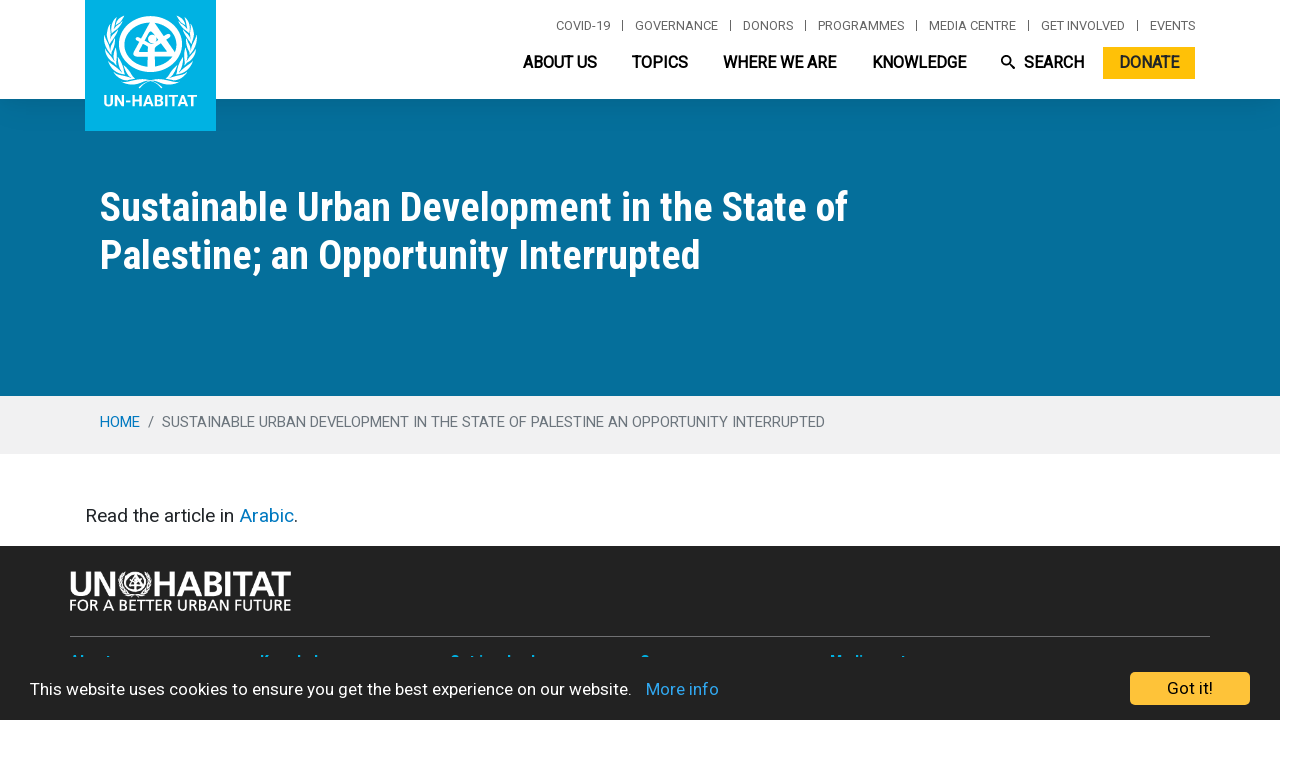

--- FILE ---
content_type: text/html; charset=UTF-8
request_url: https://unhabitat.org/sustainable-urban-development-in-the-state-of-palestine-an-opportunity-interrupted
body_size: 50939
content:
<!DOCTYPE html>
<html lang="en" dir="ltr" prefix="og: https://ogp.me/ns#">
  <head>
    <meta charset="utf-8" />
<script async src="/sites/default/files/google_analytics/gtag.js?t948bt"></script>
<script>window.dataLayer = window.dataLayer || [];function gtag(){dataLayer.push(arguments)};gtag("js", new Date());gtag("set", "developer_id.dMDhkMT", true);gtag("config", "UA-140901589-1", {"groups":"default","anonymize_ip":true,"page_placeholder":"PLACEHOLDER_page_path"});gtag("config", "G-PR7BYWL2JV", {"groups":"default","page_placeholder":"PLACEHOLDER_page_location"});</script>
<script src="/sites/default/files/hotjar/hotjar.script.js?t948bt"></script>
<link rel="canonical" href="https://unhabitat.org/sustainable-urban-development-in-the-state-of-palestine-an-opportunity-interrupted" />
<meta name="robots" content="index, follow" />
<meta name="description" content="Read the article in Arabic." />
<meta name="Generator" content="Drupal 9 (https://www.drupal.org); Commerce 2" />
<meta name="MobileOptimized" content="width" />
<meta name="HandheldFriendly" content="true" />
<meta name="viewport" content="width=device-width, initial-scale=1, shrink-to-fit=no" />
<meta http-equiv="x-ua-compatible" content="ie=edge" /><script type="text/javascript">(window.NREUM||(NREUM={})).init={privacy:{cookies_enabled:true},ajax:{deny_list:["bam.nr-data.net"]},feature_flags:["soft_nav"],distributed_tracing:{enabled:true}};(window.NREUM||(NREUM={})).loader_config={agentID:"1588767268",accountID:"3764041",trustKey:"66686",xpid:"VwEBVVZXCRABUVdTAwkFX1cA",licenseKey:"NRJS-6f1e571772c76b012e4",applicationID:"1561482931",browserID:"1588767268"};;/*! For license information please see nr-loader-spa-1.308.0.min.js.LICENSE.txt */
(()=>{var e,t,r={384:(e,t,r)=>{"use strict";r.d(t,{NT:()=>a,US:()=>u,Zm:()=>o,bQ:()=>d,dV:()=>c,pV:()=>l});var n=r(6154),i=r(1863),s=r(1910);const a={beacon:"bam.nr-data.net",errorBeacon:"bam.nr-data.net"};function o(){return n.gm.NREUM||(n.gm.NREUM={}),void 0===n.gm.newrelic&&(n.gm.newrelic=n.gm.NREUM),n.gm.NREUM}function c(){let e=o();return e.o||(e.o={ST:n.gm.setTimeout,SI:n.gm.setImmediate||n.gm.setInterval,CT:n.gm.clearTimeout,XHR:n.gm.XMLHttpRequest,REQ:n.gm.Request,EV:n.gm.Event,PR:n.gm.Promise,MO:n.gm.MutationObserver,FETCH:n.gm.fetch,WS:n.gm.WebSocket},(0,s.i)(...Object.values(e.o))),e}function d(e,t){let r=o();r.initializedAgents??={},t.initializedAt={ms:(0,i.t)(),date:new Date},r.initializedAgents[e]=t}function u(e,t){o()[e]=t}function l(){return function(){let e=o();const t=e.info||{};e.info={beacon:a.beacon,errorBeacon:a.errorBeacon,...t}}(),function(){let e=o();const t=e.init||{};e.init={...t}}(),c(),function(){let e=o();const t=e.loader_config||{};e.loader_config={...t}}(),o()}},782:(e,t,r)=>{"use strict";r.d(t,{T:()=>n});const n=r(860).K7.pageViewTiming},860:(e,t,r)=>{"use strict";r.d(t,{$J:()=>u,K7:()=>c,P3:()=>d,XX:()=>i,Yy:()=>o,df:()=>s,qY:()=>n,v4:()=>a});const n="events",i="jserrors",s="browser/blobs",a="rum",o="browser/logs",c={ajax:"ajax",genericEvents:"generic_events",jserrors:i,logging:"logging",metrics:"metrics",pageAction:"page_action",pageViewEvent:"page_view_event",pageViewTiming:"page_view_timing",sessionReplay:"session_replay",sessionTrace:"session_trace",softNav:"soft_navigations",spa:"spa"},d={[c.pageViewEvent]:1,[c.pageViewTiming]:2,[c.metrics]:3,[c.jserrors]:4,[c.spa]:5,[c.ajax]:6,[c.sessionTrace]:7,[c.softNav]:8,[c.sessionReplay]:9,[c.logging]:10,[c.genericEvents]:11},u={[c.pageViewEvent]:a,[c.pageViewTiming]:n,[c.ajax]:n,[c.spa]:n,[c.softNav]:n,[c.metrics]:i,[c.jserrors]:i,[c.sessionTrace]:s,[c.sessionReplay]:s,[c.logging]:o,[c.genericEvents]:"ins"}},944:(e,t,r)=>{"use strict";r.d(t,{R:()=>i});var n=r(3241);function i(e,t){"function"==typeof console.debug&&(console.debug("New Relic Warning: https://github.com/newrelic/newrelic-browser-agent/blob/main/docs/warning-codes.md#".concat(e),t),(0,n.W)({agentIdentifier:null,drained:null,type:"data",name:"warn",feature:"warn",data:{code:e,secondary:t}}))}},993:(e,t,r)=>{"use strict";r.d(t,{A$:()=>s,ET:()=>a,TZ:()=>o,p_:()=>i});var n=r(860);const i={ERROR:"ERROR",WARN:"WARN",INFO:"INFO",DEBUG:"DEBUG",TRACE:"TRACE"},s={OFF:0,ERROR:1,WARN:2,INFO:3,DEBUG:4,TRACE:5},a="log",o=n.K7.logging},1541:(e,t,r)=>{"use strict";r.d(t,{U:()=>i,f:()=>n});const n={MFE:"MFE",BA:"BA"};function i(e,t){if(2!==t?.harvestEndpointVersion)return{};const r=t.agentRef.runtime.appMetadata.agents[0].entityGuid;return e?{"source.id":e.id,"source.name":e.name,"source.type":e.type,"parent.id":e.parent?.id||r,"parent.type":e.parent?.type||n.BA}:{"entity.guid":r,appId:t.agentRef.info.applicationID}}},1687:(e,t,r)=>{"use strict";r.d(t,{Ak:()=>d,Ze:()=>h,x3:()=>u});var n=r(3241),i=r(7836),s=r(3606),a=r(860),o=r(2646);const c={};function d(e,t){const r={staged:!1,priority:a.P3[t]||0};l(e),c[e].get(t)||c[e].set(t,r)}function u(e,t){e&&c[e]&&(c[e].get(t)&&c[e].delete(t),p(e,t,!1),c[e].size&&f(e))}function l(e){if(!e)throw new Error("agentIdentifier required");c[e]||(c[e]=new Map)}function h(e="",t="feature",r=!1){if(l(e),!e||!c[e].get(t)||r)return p(e,t);c[e].get(t).staged=!0,f(e)}function f(e){const t=Array.from(c[e]);t.every(([e,t])=>t.staged)&&(t.sort((e,t)=>e[1].priority-t[1].priority),t.forEach(([t])=>{c[e].delete(t),p(e,t)}))}function p(e,t,r=!0){const a=e?i.ee.get(e):i.ee,c=s.i.handlers;if(!a.aborted&&a.backlog&&c){if((0,n.W)({agentIdentifier:e,type:"lifecycle",name:"drain",feature:t}),r){const e=a.backlog[t],r=c[t];if(r){for(let t=0;e&&t<e.length;++t)g(e[t],r);Object.entries(r).forEach(([e,t])=>{Object.values(t||{}).forEach(t=>{t[0]?.on&&t[0]?.context()instanceof o.y&&t[0].on(e,t[1])})})}}a.isolatedBacklog||delete c[t],a.backlog[t]=null,a.emit("drain-"+t,[])}}function g(e,t){var r=e[1];Object.values(t[r]||{}).forEach(t=>{var r=e[0];if(t[0]===r){var n=t[1],i=e[3],s=e[2];n.apply(i,s)}})}},1738:(e,t,r)=>{"use strict";r.d(t,{U:()=>f,Y:()=>h});var n=r(3241),i=r(9908),s=r(1863),a=r(944),o=r(5701),c=r(3969),d=r(8362),u=r(860),l=r(4261);function h(e,t,r,s){const h=s||r;!h||h[e]&&h[e]!==d.d.prototype[e]||(h[e]=function(){(0,i.p)(c.xV,["API/"+e+"/called"],void 0,u.K7.metrics,r.ee),(0,n.W)({agentIdentifier:r.agentIdentifier,drained:!!o.B?.[r.agentIdentifier],type:"data",name:"api",feature:l.Pl+e,data:{}});try{return t.apply(this,arguments)}catch(e){(0,a.R)(23,e)}})}function f(e,t,r,n,a){const o=e.info;null===r?delete o.jsAttributes[t]:o.jsAttributes[t]=r,(a||null===r)&&(0,i.p)(l.Pl+n,[(0,s.t)(),t,r],void 0,"session",e.ee)}},1741:(e,t,r)=>{"use strict";r.d(t,{W:()=>s});var n=r(944),i=r(4261);class s{#e(e,...t){if(this[e]!==s.prototype[e])return this[e](...t);(0,n.R)(35,e)}addPageAction(e,t){return this.#e(i.hG,e,t)}register(e){return this.#e(i.eY,e)}recordCustomEvent(e,t){return this.#e(i.fF,e,t)}setPageViewName(e,t){return this.#e(i.Fw,e,t)}setCustomAttribute(e,t,r){return this.#e(i.cD,e,t,r)}noticeError(e,t){return this.#e(i.o5,e,t)}setUserId(e,t=!1){return this.#e(i.Dl,e,t)}setApplicationVersion(e){return this.#e(i.nb,e)}setErrorHandler(e){return this.#e(i.bt,e)}addRelease(e,t){return this.#e(i.k6,e,t)}log(e,t){return this.#e(i.$9,e,t)}start(){return this.#e(i.d3)}finished(e){return this.#e(i.BL,e)}recordReplay(){return this.#e(i.CH)}pauseReplay(){return this.#e(i.Tb)}addToTrace(e){return this.#e(i.U2,e)}setCurrentRouteName(e){return this.#e(i.PA,e)}interaction(e){return this.#e(i.dT,e)}wrapLogger(e,t,r){return this.#e(i.Wb,e,t,r)}measure(e,t){return this.#e(i.V1,e,t)}consent(e){return this.#e(i.Pv,e)}}},1863:(e,t,r)=>{"use strict";function n(){return Math.floor(performance.now())}r.d(t,{t:()=>n})},1910:(e,t,r)=>{"use strict";r.d(t,{i:()=>s});var n=r(944);const i=new Map;function s(...e){return e.every(e=>{if(i.has(e))return i.get(e);const t="function"==typeof e?e.toString():"",r=t.includes("[native code]"),s=t.includes("nrWrapper");return r||s||(0,n.R)(64,e?.name||t),i.set(e,r),r})}},2555:(e,t,r)=>{"use strict";r.d(t,{D:()=>o,f:()=>a});var n=r(384),i=r(8122);const s={beacon:n.NT.beacon,errorBeacon:n.NT.errorBeacon,licenseKey:void 0,applicationID:void 0,sa:void 0,queueTime:void 0,applicationTime:void 0,ttGuid:void 0,user:void 0,account:void 0,product:void 0,extra:void 0,jsAttributes:{},userAttributes:void 0,atts:void 0,transactionName:void 0,tNamePlain:void 0};function a(e){try{return!!e.licenseKey&&!!e.errorBeacon&&!!e.applicationID}catch(e){return!1}}const o=e=>(0,i.a)(e,s)},2614:(e,t,r)=>{"use strict";r.d(t,{BB:()=>a,H3:()=>n,g:()=>d,iL:()=>c,tS:()=>o,uh:()=>i,wk:()=>s});const n="NRBA",i="SESSION",s=144e5,a=18e5,o={STARTED:"session-started",PAUSE:"session-pause",RESET:"session-reset",RESUME:"session-resume",UPDATE:"session-update"},c={SAME_TAB:"same-tab",CROSS_TAB:"cross-tab"},d={OFF:0,FULL:1,ERROR:2}},2646:(e,t,r)=>{"use strict";r.d(t,{y:()=>n});class n{constructor(e){this.contextId=e}}},2843:(e,t,r)=>{"use strict";r.d(t,{G:()=>s,u:()=>i});var n=r(3878);function i(e,t=!1,r,i){(0,n.DD)("visibilitychange",function(){if(t)return void("hidden"===document.visibilityState&&e());e(document.visibilityState)},r,i)}function s(e,t,r){(0,n.sp)("pagehide",e,t,r)}},3241:(e,t,r)=>{"use strict";r.d(t,{W:()=>s});var n=r(6154);const i="newrelic";function s(e={}){try{n.gm.dispatchEvent(new CustomEvent(i,{detail:e}))}catch(e){}}},3304:(e,t,r)=>{"use strict";r.d(t,{A:()=>s});var n=r(7836);const i=()=>{const e=new WeakSet;return(t,r)=>{if("object"==typeof r&&null!==r){if(e.has(r))return;e.add(r)}return r}};function s(e){try{return JSON.stringify(e,i())??""}catch(e){try{n.ee.emit("internal-error",[e])}catch(e){}return""}}},3333:(e,t,r)=>{"use strict";r.d(t,{$v:()=>u,TZ:()=>n,Xh:()=>c,Zp:()=>i,kd:()=>d,mq:()=>o,nf:()=>a,qN:()=>s});const n=r(860).K7.genericEvents,i=["auxclick","click","copy","keydown","paste","scrollend"],s=["focus","blur"],a=4,o=1e3,c=2e3,d=["PageAction","UserAction","BrowserPerformance"],u={RESOURCES:"experimental.resources",REGISTER:"register"}},3434:(e,t,r)=>{"use strict";r.d(t,{Jt:()=>s,YM:()=>d});var n=r(7836),i=r(5607);const s="nr@original:".concat(i.W),a=50;var o=Object.prototype.hasOwnProperty,c=!1;function d(e,t){return e||(e=n.ee),r.inPlace=function(e,t,n,i,s){n||(n="");const a="-"===n.charAt(0);for(let o=0;o<t.length;o++){const c=t[o],d=e[c];l(d)||(e[c]=r(d,a?c+n:n,i,c,s))}},r.flag=s,r;function r(t,r,n,c,d){return l(t)?t:(r||(r=""),nrWrapper[s]=t,function(e,t,r){if(Object.defineProperty&&Object.keys)try{return Object.keys(e).forEach(function(r){Object.defineProperty(t,r,{get:function(){return e[r]},set:function(t){return e[r]=t,t}})}),t}catch(e){u([e],r)}for(var n in e)o.call(e,n)&&(t[n]=e[n])}(t,nrWrapper,e),nrWrapper);function nrWrapper(){var s,o,l,h;let f;try{o=this,s=[...arguments],l="function"==typeof n?n(s,o):n||{}}catch(t){u([t,"",[s,o,c],l],e)}i(r+"start",[s,o,c],l,d);const p=performance.now();let g;try{return h=t.apply(o,s),g=performance.now(),h}catch(e){throw g=performance.now(),i(r+"err",[s,o,e],l,d),f=e,f}finally{const e=g-p,t={start:p,end:g,duration:e,isLongTask:e>=a,methodName:c,thrownError:f};t.isLongTask&&i("long-task",[t,o],l,d),i(r+"end",[s,o,h],l,d)}}}function i(r,n,i,s){if(!c||t){var a=c;c=!0;try{e.emit(r,n,i,t,s)}catch(t){u([t,r,n,i],e)}c=a}}}function u(e,t){t||(t=n.ee);try{t.emit("internal-error",e)}catch(e){}}function l(e){return!(e&&"function"==typeof e&&e.apply&&!e[s])}},3606:(e,t,r)=>{"use strict";r.d(t,{i:()=>s});var n=r(9908);s.on=a;var i=s.handlers={};function s(e,t,r,s){a(s||n.d,i,e,t,r)}function a(e,t,r,i,s){s||(s="feature"),e||(e=n.d);var a=t[s]=t[s]||{};(a[r]=a[r]||[]).push([e,i])}},3738:(e,t,r)=>{"use strict";r.d(t,{He:()=>i,Kp:()=>o,Lc:()=>d,Rz:()=>u,TZ:()=>n,bD:()=>s,d3:()=>a,jx:()=>l,sl:()=>h,uP:()=>c});const n=r(860).K7.sessionTrace,i="bstResource",s="resource",a="-start",o="-end",c="fn"+a,d="fn"+o,u="pushState",l=1e3,h=3e4},3785:(e,t,r)=>{"use strict";r.d(t,{R:()=>c,b:()=>d});var n=r(9908),i=r(1863),s=r(860),a=r(3969),o=r(993);function c(e,t,r={},c=o.p_.INFO,d=!0,u,l=(0,i.t)()){(0,n.p)(a.xV,["API/logging/".concat(c.toLowerCase(),"/called")],void 0,s.K7.metrics,e),(0,n.p)(o.ET,[l,t,r,c,d,u],void 0,s.K7.logging,e)}function d(e){return"string"==typeof e&&Object.values(o.p_).some(t=>t===e.toUpperCase().trim())}},3878:(e,t,r)=>{"use strict";function n(e,t){return{capture:e,passive:!1,signal:t}}function i(e,t,r=!1,i){window.addEventListener(e,t,n(r,i))}function s(e,t,r=!1,i){document.addEventListener(e,t,n(r,i))}r.d(t,{DD:()=>s,jT:()=>n,sp:()=>i})},3962:(e,t,r)=>{"use strict";r.d(t,{AM:()=>a,O2:()=>l,OV:()=>s,Qu:()=>h,TZ:()=>c,ih:()=>f,pP:()=>o,t1:()=>u,tC:()=>i,wD:()=>d});var n=r(860);const i=["click","keydown","submit"],s="popstate",a="api",o="initialPageLoad",c=n.K7.softNav,d=5e3,u=500,l={INITIAL_PAGE_LOAD:"",ROUTE_CHANGE:1,UNSPECIFIED:2},h={INTERACTION:1,AJAX:2,CUSTOM_END:3,CUSTOM_TRACER:4},f={IP:"in progress",PF:"pending finish",FIN:"finished",CAN:"cancelled"}},3969:(e,t,r)=>{"use strict";r.d(t,{TZ:()=>n,XG:()=>o,rs:()=>i,xV:()=>a,z_:()=>s});const n=r(860).K7.metrics,i="sm",s="cm",a="storeSupportabilityMetrics",o="storeEventMetrics"},4234:(e,t,r)=>{"use strict";r.d(t,{W:()=>s});var n=r(7836),i=r(1687);class s{constructor(e,t){this.agentIdentifier=e,this.ee=n.ee.get(e),this.featureName=t,this.blocked=!1}deregisterDrain(){(0,i.x3)(this.agentIdentifier,this.featureName)}}},4261:(e,t,r)=>{"use strict";r.d(t,{$9:()=>u,BL:()=>c,CH:()=>p,Dl:()=>R,Fw:()=>w,PA:()=>v,Pl:()=>n,Pv:()=>A,Tb:()=>h,U2:()=>a,V1:()=>E,Wb:()=>T,bt:()=>y,cD:()=>b,d3:()=>x,dT:()=>d,eY:()=>g,fF:()=>f,hG:()=>s,hw:()=>i,k6:()=>o,nb:()=>m,o5:()=>l});const n="api-",i=n+"ixn-",s="addPageAction",a="addToTrace",o="addRelease",c="finished",d="interaction",u="log",l="noticeError",h="pauseReplay",f="recordCustomEvent",p="recordReplay",g="register",m="setApplicationVersion",v="setCurrentRouteName",b="setCustomAttribute",y="setErrorHandler",w="setPageViewName",R="setUserId",x="start",T="wrapLogger",E="measure",A="consent"},5205:(e,t,r)=>{"use strict";r.d(t,{j:()=>S});var n=r(384),i=r(1741);var s=r(2555),a=r(3333);const o=e=>{if(!e||"string"!=typeof e)return!1;try{document.createDocumentFragment().querySelector(e)}catch{return!1}return!0};var c=r(2614),d=r(944),u=r(8122);const l="[data-nr-mask]",h=e=>(0,u.a)(e,(()=>{const e={feature_flags:[],experimental:{allow_registered_children:!1,resources:!1},mask_selector:"*",block_selector:"[data-nr-block]",mask_input_options:{color:!1,date:!1,"datetime-local":!1,email:!1,month:!1,number:!1,range:!1,search:!1,tel:!1,text:!1,time:!1,url:!1,week:!1,textarea:!1,select:!1,password:!0}};return{ajax:{deny_list:void 0,block_internal:!0,enabled:!0,autoStart:!0},api:{get allow_registered_children(){return e.feature_flags.includes(a.$v.REGISTER)||e.experimental.allow_registered_children},set allow_registered_children(t){e.experimental.allow_registered_children=t},duplicate_registered_data:!1},browser_consent_mode:{enabled:!1},distributed_tracing:{enabled:void 0,exclude_newrelic_header:void 0,cors_use_newrelic_header:void 0,cors_use_tracecontext_headers:void 0,allowed_origins:void 0},get feature_flags(){return e.feature_flags},set feature_flags(t){e.feature_flags=t},generic_events:{enabled:!0,autoStart:!0},harvest:{interval:30},jserrors:{enabled:!0,autoStart:!0},logging:{enabled:!0,autoStart:!0},metrics:{enabled:!0,autoStart:!0},obfuscate:void 0,page_action:{enabled:!0},page_view_event:{enabled:!0,autoStart:!0},page_view_timing:{enabled:!0,autoStart:!0},performance:{capture_marks:!1,capture_measures:!1,capture_detail:!0,resources:{get enabled(){return e.feature_flags.includes(a.$v.RESOURCES)||e.experimental.resources},set enabled(t){e.experimental.resources=t},asset_types:[],first_party_domains:[],ignore_newrelic:!0}},privacy:{cookies_enabled:!0},proxy:{assets:void 0,beacon:void 0},session:{expiresMs:c.wk,inactiveMs:c.BB},session_replay:{autoStart:!0,enabled:!1,preload:!1,sampling_rate:10,error_sampling_rate:100,collect_fonts:!1,inline_images:!1,fix_stylesheets:!0,mask_all_inputs:!0,get mask_text_selector(){return e.mask_selector},set mask_text_selector(t){o(t)?e.mask_selector="".concat(t,",").concat(l):""===t||null===t?e.mask_selector=l:(0,d.R)(5,t)},get block_class(){return"nr-block"},get ignore_class(){return"nr-ignore"},get mask_text_class(){return"nr-mask"},get block_selector(){return e.block_selector},set block_selector(t){o(t)?e.block_selector+=",".concat(t):""!==t&&(0,d.R)(6,t)},get mask_input_options(){return e.mask_input_options},set mask_input_options(t){t&&"object"==typeof t?e.mask_input_options={...t,password:!0}:(0,d.R)(7,t)}},session_trace:{enabled:!0,autoStart:!0},soft_navigations:{enabled:!0,autoStart:!0},spa:{enabled:!0,autoStart:!0},ssl:void 0,user_actions:{enabled:!0,elementAttributes:["id","className","tagName","type"]}}})());var f=r(6154),p=r(9324);let g=0;const m={buildEnv:p.F3,distMethod:p.Xs,version:p.xv,originTime:f.WN},v={consented:!1},b={appMetadata:{},get consented(){return this.session?.state?.consent||v.consented},set consented(e){v.consented=e},customTransaction:void 0,denyList:void 0,disabled:!1,harvester:void 0,isolatedBacklog:!1,isRecording:!1,loaderType:void 0,maxBytes:3e4,obfuscator:void 0,onerror:void 0,ptid:void 0,releaseIds:{},session:void 0,timeKeeper:void 0,registeredEntities:[],jsAttributesMetadata:{bytes:0},get harvestCount(){return++g}},y=e=>{const t=(0,u.a)(e,b),r=Object.keys(m).reduce((e,t)=>(e[t]={value:m[t],writable:!1,configurable:!0,enumerable:!0},e),{});return Object.defineProperties(t,r)};var w=r(5701);const R=e=>{const t=e.startsWith("http");e+="/",r.p=t?e:"https://"+e};var x=r(7836),T=r(3241);const E={accountID:void 0,trustKey:void 0,agentID:void 0,licenseKey:void 0,applicationID:void 0,xpid:void 0},A=e=>(0,u.a)(e,E),_=new Set;function S(e,t={},r,a){let{init:o,info:c,loader_config:d,runtime:u={},exposed:l=!0}=t;if(!c){const e=(0,n.pV)();o=e.init,c=e.info,d=e.loader_config}e.init=h(o||{}),e.loader_config=A(d||{}),c.jsAttributes??={},f.bv&&(c.jsAttributes.isWorker=!0),e.info=(0,s.D)(c);const p=e.init,g=[c.beacon,c.errorBeacon];_.has(e.agentIdentifier)||(p.proxy.assets&&(R(p.proxy.assets),g.push(p.proxy.assets)),p.proxy.beacon&&g.push(p.proxy.beacon),e.beacons=[...g],function(e){const t=(0,n.pV)();Object.getOwnPropertyNames(i.W.prototype).forEach(r=>{const n=i.W.prototype[r];if("function"!=typeof n||"constructor"===n)return;let s=t[r];e[r]&&!1!==e.exposed&&"micro-agent"!==e.runtime?.loaderType&&(t[r]=(...t)=>{const n=e[r](...t);return s?s(...t):n})})}(e),(0,n.US)("activatedFeatures",w.B)),u.denyList=[...p.ajax.deny_list||[],...p.ajax.block_internal?g:[]],u.ptid=e.agentIdentifier,u.loaderType=r,e.runtime=y(u),_.has(e.agentIdentifier)||(e.ee=x.ee.get(e.agentIdentifier),e.exposed=l,(0,T.W)({agentIdentifier:e.agentIdentifier,drained:!!w.B?.[e.agentIdentifier],type:"lifecycle",name:"initialize",feature:void 0,data:e.config})),_.add(e.agentIdentifier)}},5270:(e,t,r)=>{"use strict";r.d(t,{Aw:()=>a,SR:()=>s,rF:()=>o});var n=r(384),i=r(7767);function s(e){return!!(0,n.dV)().o.MO&&(0,i.V)(e)&&!0===e?.session_trace.enabled}function a(e){return!0===e?.session_replay.preload&&s(e)}function o(e,t){try{if("string"==typeof t?.type){if("password"===t.type.toLowerCase())return"*".repeat(e?.length||0);if(void 0!==t?.dataset?.nrUnmask||t?.classList?.contains("nr-unmask"))return e}}catch(e){}return"string"==typeof e?e.replace(/[\S]/g,"*"):"*".repeat(e?.length||0)}},5289:(e,t,r)=>{"use strict";r.d(t,{GG:()=>a,Qr:()=>c,sB:()=>o});var n=r(3878),i=r(6389);function s(){return"undefined"==typeof document||"complete"===document.readyState}function a(e,t){if(s())return e();const r=(0,i.J)(e),a=setInterval(()=>{s()&&(clearInterval(a),r())},500);(0,n.sp)("load",r,t)}function o(e){if(s())return e();(0,n.DD)("DOMContentLoaded",e)}function c(e){if(s())return e();(0,n.sp)("popstate",e)}},5607:(e,t,r)=>{"use strict";r.d(t,{W:()=>n});const n=(0,r(9566).bz)()},5701:(e,t,r)=>{"use strict";r.d(t,{B:()=>s,t:()=>a});var n=r(3241);const i=new Set,s={};function a(e,t){const r=t.agentIdentifier;s[r]??={},e&&"object"==typeof e&&(i.has(r)||(t.ee.emit("rumresp",[e]),s[r]=e,i.add(r),(0,n.W)({agentIdentifier:r,loaded:!0,drained:!0,type:"lifecycle",name:"load",feature:void 0,data:e})))}},6154:(e,t,r)=>{"use strict";r.d(t,{OF:()=>d,RI:()=>i,WN:()=>h,bv:()=>s,eN:()=>f,gm:()=>a,lR:()=>l,m:()=>c,mw:()=>o,sb:()=>u});var n=r(1863);const i="undefined"!=typeof window&&!!window.document,s="undefined"!=typeof WorkerGlobalScope&&("undefined"!=typeof self&&self instanceof WorkerGlobalScope&&self.navigator instanceof WorkerNavigator||"undefined"!=typeof globalThis&&globalThis instanceof WorkerGlobalScope&&globalThis.navigator instanceof WorkerNavigator),a=i?window:"undefined"!=typeof WorkerGlobalScope&&("undefined"!=typeof self&&self instanceof WorkerGlobalScope&&self||"undefined"!=typeof globalThis&&globalThis instanceof WorkerGlobalScope&&globalThis),o=Boolean("hidden"===a?.document?.visibilityState),c=""+a?.location,d=/iPad|iPhone|iPod/.test(a.navigator?.userAgent),u=d&&"undefined"==typeof SharedWorker,l=(()=>{const e=a.navigator?.userAgent?.match(/Firefox[/\s](\d+\.\d+)/);return Array.isArray(e)&&e.length>=2?+e[1]:0})(),h=Date.now()-(0,n.t)(),f=()=>"undefined"!=typeof PerformanceNavigationTiming&&a?.performance?.getEntriesByType("navigation")?.[0]?.responseStart},6344:(e,t,r)=>{"use strict";r.d(t,{BB:()=>u,Qb:()=>l,TZ:()=>i,Ug:()=>a,Vh:()=>s,_s:()=>o,bc:()=>d,yP:()=>c});var n=r(2614);const i=r(860).K7.sessionReplay,s="errorDuringReplay",a=.12,o={DomContentLoaded:0,Load:1,FullSnapshot:2,IncrementalSnapshot:3,Meta:4,Custom:5},c={[n.g.ERROR]:15e3,[n.g.FULL]:3e5,[n.g.OFF]:0},d={RESET:{message:"Session was reset",sm:"Reset"},IMPORT:{message:"Recorder failed to import",sm:"Import"},TOO_MANY:{message:"429: Too Many Requests",sm:"Too-Many"},TOO_BIG:{message:"Payload was too large",sm:"Too-Big"},CROSS_TAB:{message:"Session Entity was set to OFF on another tab",sm:"Cross-Tab"},ENTITLEMENTS:{message:"Session Replay is not allowed and will not be started",sm:"Entitlement"}},u=5e3,l={API:"api",RESUME:"resume",SWITCH_TO_FULL:"switchToFull",INITIALIZE:"initialize",PRELOAD:"preload"}},6389:(e,t,r)=>{"use strict";function n(e,t=500,r={}){const n=r?.leading||!1;let i;return(...r)=>{n&&void 0===i&&(e.apply(this,r),i=setTimeout(()=>{i=clearTimeout(i)},t)),n||(clearTimeout(i),i=setTimeout(()=>{e.apply(this,r)},t))}}function i(e){let t=!1;return(...r)=>{t||(t=!0,e.apply(this,r))}}r.d(t,{J:()=>i,s:()=>n})},6630:(e,t,r)=>{"use strict";r.d(t,{T:()=>n});const n=r(860).K7.pageViewEvent},6774:(e,t,r)=>{"use strict";r.d(t,{T:()=>n});const n=r(860).K7.jserrors},7295:(e,t,r)=>{"use strict";r.d(t,{Xv:()=>a,gX:()=>i,iW:()=>s});var n=[];function i(e){if(!e||s(e))return!1;if(0===n.length)return!0;if("*"===n[0].hostname)return!1;for(var t=0;t<n.length;t++){var r=n[t];if(r.hostname.test(e.hostname)&&r.pathname.test(e.pathname))return!1}return!0}function s(e){return void 0===e.hostname}function a(e){if(n=[],e&&e.length)for(var t=0;t<e.length;t++){let r=e[t];if(!r)continue;if("*"===r)return void(n=[{hostname:"*"}]);0===r.indexOf("http://")?r=r.substring(7):0===r.indexOf("https://")&&(r=r.substring(8));const i=r.indexOf("/");let s,a;i>0?(s=r.substring(0,i),a=r.substring(i)):(s=r,a="*");let[c]=s.split(":");n.push({hostname:o(c),pathname:o(a,!0)})}}function o(e,t=!1){const r=e.replace(/[.+?^${}()|[\]\\]/g,e=>"\\"+e).replace(/\*/g,".*?");return new RegExp((t?"^":"")+r+"$")}},7485:(e,t,r)=>{"use strict";r.d(t,{D:()=>i});var n=r(6154);function i(e){if(0===(e||"").indexOf("data:"))return{protocol:"data"};try{const t=new URL(e,location.href),r={port:t.port,hostname:t.hostname,pathname:t.pathname,search:t.search,protocol:t.protocol.slice(0,t.protocol.indexOf(":")),sameOrigin:t.protocol===n.gm?.location?.protocol&&t.host===n.gm?.location?.host};return r.port&&""!==r.port||("http:"===t.protocol&&(r.port="80"),"https:"===t.protocol&&(r.port="443")),r.pathname&&""!==r.pathname?r.pathname.startsWith("/")||(r.pathname="/".concat(r.pathname)):r.pathname="/",r}catch(e){return{}}}},7699:(e,t,r)=>{"use strict";r.d(t,{It:()=>s,KC:()=>o,No:()=>i,qh:()=>a});var n=r(860);const i=16e3,s=1e6,a="SESSION_ERROR",o={[n.K7.logging]:!0,[n.K7.genericEvents]:!1,[n.K7.jserrors]:!1,[n.K7.ajax]:!1}},7767:(e,t,r)=>{"use strict";r.d(t,{V:()=>i});var n=r(6154);const i=e=>n.RI&&!0===e?.privacy.cookies_enabled},7836:(e,t,r)=>{"use strict";r.d(t,{P:()=>o,ee:()=>c});var n=r(384),i=r(8990),s=r(2646),a=r(5607);const o="nr@context:".concat(a.W),c=function e(t,r){var n={},a={},u={},l=!1;try{l=16===r.length&&d.initializedAgents?.[r]?.runtime.isolatedBacklog}catch(e){}var h={on:p,addEventListener:p,removeEventListener:function(e,t){var r=n[e];if(!r)return;for(var i=0;i<r.length;i++)r[i]===t&&r.splice(i,1)},emit:function(e,r,n,i,s){!1!==s&&(s=!0);if(c.aborted&&!i)return;t&&s&&t.emit(e,r,n);var o=f(n);g(e).forEach(e=>{e.apply(o,r)});var d=v()[a[e]];d&&d.push([h,e,r,o]);return o},get:m,listeners:g,context:f,buffer:function(e,t){const r=v();if(t=t||"feature",h.aborted)return;Object.entries(e||{}).forEach(([e,n])=>{a[n]=t,t in r||(r[t]=[])})},abort:function(){h._aborted=!0,Object.keys(h.backlog).forEach(e=>{delete h.backlog[e]})},isBuffering:function(e){return!!v()[a[e]]},debugId:r,backlog:l?{}:t&&"object"==typeof t.backlog?t.backlog:{},isolatedBacklog:l};return Object.defineProperty(h,"aborted",{get:()=>{let e=h._aborted||!1;return e||(t&&(e=t.aborted),e)}}),h;function f(e){return e&&e instanceof s.y?e:e?(0,i.I)(e,o,()=>new s.y(o)):new s.y(o)}function p(e,t){n[e]=g(e).concat(t)}function g(e){return n[e]||[]}function m(t){return u[t]=u[t]||e(h,t)}function v(){return h.backlog}}(void 0,"globalEE"),d=(0,n.Zm)();d.ee||(d.ee=c)},8122:(e,t,r)=>{"use strict";r.d(t,{a:()=>i});var n=r(944);function i(e,t){try{if(!e||"object"!=typeof e)return(0,n.R)(3);if(!t||"object"!=typeof t)return(0,n.R)(4);const r=Object.create(Object.getPrototypeOf(t),Object.getOwnPropertyDescriptors(t)),s=0===Object.keys(r).length?e:r;for(let a in s)if(void 0!==e[a])try{if(null===e[a]){r[a]=null;continue}Array.isArray(e[a])&&Array.isArray(t[a])?r[a]=Array.from(new Set([...e[a],...t[a]])):"object"==typeof e[a]&&"object"==typeof t[a]?r[a]=i(e[a],t[a]):r[a]=e[a]}catch(e){r[a]||(0,n.R)(1,e)}return r}catch(e){(0,n.R)(2,e)}}},8139:(e,t,r)=>{"use strict";r.d(t,{u:()=>h});var n=r(7836),i=r(3434),s=r(8990),a=r(6154);const o={},c=a.gm.XMLHttpRequest,d="addEventListener",u="removeEventListener",l="nr@wrapped:".concat(n.P);function h(e){var t=function(e){return(e||n.ee).get("events")}(e);if(o[t.debugId]++)return t;o[t.debugId]=1;var r=(0,i.YM)(t,!0);function h(e){r.inPlace(e,[d,u],"-",p)}function p(e,t){return e[1]}return"getPrototypeOf"in Object&&(a.RI&&f(document,h),c&&f(c.prototype,h),f(a.gm,h)),t.on(d+"-start",function(e,t){var n=e[1];if(null!==n&&("function"==typeof n||"object"==typeof n)&&"newrelic"!==e[0]){var i=(0,s.I)(n,l,function(){var e={object:function(){if("function"!=typeof n.handleEvent)return;return n.handleEvent.apply(n,arguments)},function:n}[typeof n];return e?r(e,"fn-",null,e.name||"anonymous"):n});this.wrapped=e[1]=i}}),t.on(u+"-start",function(e){e[1]=this.wrapped||e[1]}),t}function f(e,t,...r){let n=e;for(;"object"==typeof n&&!Object.prototype.hasOwnProperty.call(n,d);)n=Object.getPrototypeOf(n);n&&t(n,...r)}},8362:(e,t,r)=>{"use strict";r.d(t,{d:()=>s});var n=r(9566),i=r(1741);class s extends i.W{agentIdentifier=(0,n.LA)(16)}},8374:(e,t,r)=>{r.nc=(()=>{try{return document?.currentScript?.nonce}catch(e){}return""})()},8990:(e,t,r)=>{"use strict";r.d(t,{I:()=>i});var n=Object.prototype.hasOwnProperty;function i(e,t,r){if(n.call(e,t))return e[t];var i=r();if(Object.defineProperty&&Object.keys)try{return Object.defineProperty(e,t,{value:i,writable:!0,enumerable:!1}),i}catch(e){}return e[t]=i,i}},9119:(e,t,r)=>{"use strict";r.d(t,{L:()=>s});var n=/([^?#]*)[^#]*(#[^?]*|$).*/,i=/([^?#]*)().*/;function s(e,t){return e?e.replace(t?n:i,"$1$2"):e}},9300:(e,t,r)=>{"use strict";r.d(t,{T:()=>n});const n=r(860).K7.ajax},9324:(e,t,r)=>{"use strict";r.d(t,{AJ:()=>a,F3:()=>i,Xs:()=>s,Yq:()=>o,xv:()=>n});const n="1.308.0",i="PROD",s="CDN",a="@newrelic/rrweb",o="1.0.1"},9566:(e,t,r)=>{"use strict";r.d(t,{LA:()=>o,ZF:()=>c,bz:()=>a,el:()=>d});var n=r(6154);const i="xxxxxxxx-xxxx-4xxx-yxxx-xxxxxxxxxxxx";function s(e,t){return e?15&e[t]:16*Math.random()|0}function a(){const e=n.gm?.crypto||n.gm?.msCrypto;let t,r=0;return e&&e.getRandomValues&&(t=e.getRandomValues(new Uint8Array(30))),i.split("").map(e=>"x"===e?s(t,r++).toString(16):"y"===e?(3&s()|8).toString(16):e).join("")}function o(e){const t=n.gm?.crypto||n.gm?.msCrypto;let r,i=0;t&&t.getRandomValues&&(r=t.getRandomValues(new Uint8Array(e)));const a=[];for(var o=0;o<e;o++)a.push(s(r,i++).toString(16));return a.join("")}function c(){return o(16)}function d(){return o(32)}},9908:(e,t,r)=>{"use strict";r.d(t,{d:()=>n,p:()=>i});var n=r(7836).ee.get("handle");function i(e,t,r,i,s){s?(s.buffer([e],i),s.emit(e,t,r)):(n.buffer([e],i),n.emit(e,t,r))}}},n={};function i(e){var t=n[e];if(void 0!==t)return t.exports;var s=n[e]={exports:{}};return r[e](s,s.exports,i),s.exports}i.m=r,i.d=(e,t)=>{for(var r in t)i.o(t,r)&&!i.o(e,r)&&Object.defineProperty(e,r,{enumerable:!0,get:t[r]})},i.f={},i.e=e=>Promise.all(Object.keys(i.f).reduce((t,r)=>(i.f[r](e,t),t),[])),i.u=e=>({212:"nr-spa-compressor",249:"nr-spa-recorder",478:"nr-spa"}[e]+"-1.308.0.min.js"),i.o=(e,t)=>Object.prototype.hasOwnProperty.call(e,t),e={},t="NRBA-1.308.0.PROD:",i.l=(r,n,s,a)=>{if(e[r])e[r].push(n);else{var o,c;if(void 0!==s)for(var d=document.getElementsByTagName("script"),u=0;u<d.length;u++){var l=d[u];if(l.getAttribute("src")==r||l.getAttribute("data-webpack")==t+s){o=l;break}}if(!o){c=!0;var h={478:"sha512-RSfSVnmHk59T/uIPbdSE0LPeqcEdF4/+XhfJdBuccH5rYMOEZDhFdtnh6X6nJk7hGpzHd9Ujhsy7lZEz/ORYCQ==",249:"sha512-ehJXhmntm85NSqW4MkhfQqmeKFulra3klDyY0OPDUE+sQ3GokHlPh1pmAzuNy//3j4ac6lzIbmXLvGQBMYmrkg==",212:"sha512-B9h4CR46ndKRgMBcK+j67uSR2RCnJfGefU+A7FrgR/k42ovXy5x/MAVFiSvFxuVeEk/pNLgvYGMp1cBSK/G6Fg=="};(o=document.createElement("script")).charset="utf-8",i.nc&&o.setAttribute("nonce",i.nc),o.setAttribute("data-webpack",t+s),o.src=r,0!==o.src.indexOf(window.location.origin+"/")&&(o.crossOrigin="anonymous"),h[a]&&(o.integrity=h[a])}e[r]=[n];var f=(t,n)=>{o.onerror=o.onload=null,clearTimeout(p);var i=e[r];if(delete e[r],o.parentNode&&o.parentNode.removeChild(o),i&&i.forEach(e=>e(n)),t)return t(n)},p=setTimeout(f.bind(null,void 0,{type:"timeout",target:o}),12e4);o.onerror=f.bind(null,o.onerror),o.onload=f.bind(null,o.onload),c&&document.head.appendChild(o)}},i.r=e=>{"undefined"!=typeof Symbol&&Symbol.toStringTag&&Object.defineProperty(e,Symbol.toStringTag,{value:"Module"}),Object.defineProperty(e,"__esModule",{value:!0})},i.p="https://js-agent.newrelic.com/",(()=>{var e={38:0,788:0};i.f.j=(t,r)=>{var n=i.o(e,t)?e[t]:void 0;if(0!==n)if(n)r.push(n[2]);else{var s=new Promise((r,i)=>n=e[t]=[r,i]);r.push(n[2]=s);var a=i.p+i.u(t),o=new Error;i.l(a,r=>{if(i.o(e,t)&&(0!==(n=e[t])&&(e[t]=void 0),n)){var s=r&&("load"===r.type?"missing":r.type),a=r&&r.target&&r.target.src;o.message="Loading chunk "+t+" failed: ("+s+": "+a+")",o.name="ChunkLoadError",o.type=s,o.request=a,n[1](o)}},"chunk-"+t,t)}};var t=(t,r)=>{var n,s,[a,o,c]=r,d=0;if(a.some(t=>0!==e[t])){for(n in o)i.o(o,n)&&(i.m[n]=o[n]);if(c)c(i)}for(t&&t(r);d<a.length;d++)s=a[d],i.o(e,s)&&e[s]&&e[s][0](),e[s]=0},r=self["webpackChunk:NRBA-1.308.0.PROD"]=self["webpackChunk:NRBA-1.308.0.PROD"]||[];r.forEach(t.bind(null,0)),r.push=t.bind(null,r.push.bind(r))})(),(()=>{"use strict";i(8374);var e=i(8362),t=i(860);const r=Object.values(t.K7);var n=i(5205);var s=i(9908),a=i(1863),o=i(4261),c=i(1738);var d=i(1687),u=i(4234),l=i(5289),h=i(6154),f=i(944),p=i(5270),g=i(7767),m=i(6389),v=i(7699);class b extends u.W{constructor(e,t){super(e.agentIdentifier,t),this.agentRef=e,this.abortHandler=void 0,this.featAggregate=void 0,this.loadedSuccessfully=void 0,this.onAggregateImported=new Promise(e=>{this.loadedSuccessfully=e}),this.deferred=Promise.resolve(),!1===e.init[this.featureName].autoStart?this.deferred=new Promise((t,r)=>{this.ee.on("manual-start-all",(0,m.J)(()=>{(0,d.Ak)(e.agentIdentifier,this.featureName),t()}))}):(0,d.Ak)(e.agentIdentifier,t)}importAggregator(e,t,r={}){if(this.featAggregate)return;const n=async()=>{let n;await this.deferred;try{if((0,g.V)(e.init)){const{setupAgentSession:t}=await i.e(478).then(i.bind(i,8766));n=t(e)}}catch(e){(0,f.R)(20,e),this.ee.emit("internal-error",[e]),(0,s.p)(v.qh,[e],void 0,this.featureName,this.ee)}try{if(!this.#t(this.featureName,n,e.init))return(0,d.Ze)(this.agentIdentifier,this.featureName),void this.loadedSuccessfully(!1);const{Aggregate:i}=await t();this.featAggregate=new i(e,r),e.runtime.harvester.initializedAggregates.push(this.featAggregate),this.loadedSuccessfully(!0)}catch(e){(0,f.R)(34,e),this.abortHandler?.(),(0,d.Ze)(this.agentIdentifier,this.featureName,!0),this.loadedSuccessfully(!1),this.ee&&this.ee.abort()}};h.RI?(0,l.GG)(()=>n(),!0):n()}#t(e,r,n){if(this.blocked)return!1;switch(e){case t.K7.sessionReplay:return(0,p.SR)(n)&&!!r;case t.K7.sessionTrace:return!!r;default:return!0}}}var y=i(6630),w=i(2614),R=i(3241);class x extends b{static featureName=y.T;constructor(e){var t;super(e,y.T),this.setupInspectionEvents(e.agentIdentifier),t=e,(0,c.Y)(o.Fw,function(e,r){"string"==typeof e&&("/"!==e.charAt(0)&&(e="/"+e),t.runtime.customTransaction=(r||"http://custom.transaction")+e,(0,s.p)(o.Pl+o.Fw,[(0,a.t)()],void 0,void 0,t.ee))},t),this.importAggregator(e,()=>i.e(478).then(i.bind(i,2467)))}setupInspectionEvents(e){const t=(t,r)=>{t&&(0,R.W)({agentIdentifier:e,timeStamp:t.timeStamp,loaded:"complete"===t.target.readyState,type:"window",name:r,data:t.target.location+""})};(0,l.sB)(e=>{t(e,"DOMContentLoaded")}),(0,l.GG)(e=>{t(e,"load")}),(0,l.Qr)(e=>{t(e,"navigate")}),this.ee.on(w.tS.UPDATE,(t,r)=>{(0,R.W)({agentIdentifier:e,type:"lifecycle",name:"session",data:r})})}}var T=i(384);class E extends e.d{constructor(e){var t;(super(),h.gm)?(this.features={},(0,T.bQ)(this.agentIdentifier,this),this.desiredFeatures=new Set(e.features||[]),this.desiredFeatures.add(x),(0,n.j)(this,e,e.loaderType||"agent"),t=this,(0,c.Y)(o.cD,function(e,r,n=!1){if("string"==typeof e){if(["string","number","boolean"].includes(typeof r)||null===r)return(0,c.U)(t,e,r,o.cD,n);(0,f.R)(40,typeof r)}else(0,f.R)(39,typeof e)},t),function(e){(0,c.Y)(o.Dl,function(t,r=!1){if("string"!=typeof t&&null!==t)return void(0,f.R)(41,typeof t);const n=e.info.jsAttributes["enduser.id"];r&&null!=n&&n!==t?(0,s.p)(o.Pl+"setUserIdAndResetSession",[t],void 0,"session",e.ee):(0,c.U)(e,"enduser.id",t,o.Dl,!0)},e)}(this),function(e){(0,c.Y)(o.nb,function(t){if("string"==typeof t||null===t)return(0,c.U)(e,"application.version",t,o.nb,!1);(0,f.R)(42,typeof t)},e)}(this),function(e){(0,c.Y)(o.d3,function(){e.ee.emit("manual-start-all")},e)}(this),function(e){(0,c.Y)(o.Pv,function(t=!0){if("boolean"==typeof t){if((0,s.p)(o.Pl+o.Pv,[t],void 0,"session",e.ee),e.runtime.consented=t,t){const t=e.features.page_view_event;t.onAggregateImported.then(e=>{const r=t.featAggregate;e&&!r.sentRum&&r.sendRum()})}}else(0,f.R)(65,typeof t)},e)}(this),this.run()):(0,f.R)(21)}get config(){return{info:this.info,init:this.init,loader_config:this.loader_config,runtime:this.runtime}}get api(){return this}run(){try{const e=function(e){const t={};return r.forEach(r=>{t[r]=!!e[r]?.enabled}),t}(this.init),n=[...this.desiredFeatures];n.sort((e,r)=>t.P3[e.featureName]-t.P3[r.featureName]),n.forEach(r=>{if(!e[r.featureName]&&r.featureName!==t.K7.pageViewEvent)return;if(r.featureName===t.K7.spa)return void(0,f.R)(67);const n=function(e){switch(e){case t.K7.ajax:return[t.K7.jserrors];case t.K7.sessionTrace:return[t.K7.ajax,t.K7.pageViewEvent];case t.K7.sessionReplay:return[t.K7.sessionTrace];case t.K7.pageViewTiming:return[t.K7.pageViewEvent];default:return[]}}(r.featureName).filter(e=>!(e in this.features));n.length>0&&(0,f.R)(36,{targetFeature:r.featureName,missingDependencies:n}),this.features[r.featureName]=new r(this)})}catch(e){(0,f.R)(22,e);for(const e in this.features)this.features[e].abortHandler?.();const t=(0,T.Zm)();delete t.initializedAgents[this.agentIdentifier]?.features,delete this.sharedAggregator;return t.ee.get(this.agentIdentifier).abort(),!1}}}var A=i(2843),_=i(782);class S extends b{static featureName=_.T;constructor(e){super(e,_.T),h.RI&&((0,A.u)(()=>(0,s.p)("docHidden",[(0,a.t)()],void 0,_.T,this.ee),!0),(0,A.G)(()=>(0,s.p)("winPagehide",[(0,a.t)()],void 0,_.T,this.ee)),this.importAggregator(e,()=>i.e(478).then(i.bind(i,9917))))}}var O=i(3969);class I extends b{static featureName=O.TZ;constructor(e){super(e,O.TZ),h.RI&&document.addEventListener("securitypolicyviolation",e=>{(0,s.p)(O.xV,["Generic/CSPViolation/Detected"],void 0,this.featureName,this.ee)}),this.importAggregator(e,()=>i.e(478).then(i.bind(i,6555)))}}var N=i(6774),P=i(3878),k=i(3304);class D{constructor(e,t,r,n,i){this.name="UncaughtError",this.message="string"==typeof e?e:(0,k.A)(e),this.sourceURL=t,this.line=r,this.column=n,this.__newrelic=i}}function C(e){return M(e)?e:new D(void 0!==e?.message?e.message:e,e?.filename||e?.sourceURL,e?.lineno||e?.line,e?.colno||e?.col,e?.__newrelic,e?.cause)}function j(e){const t="Unhandled Promise Rejection: ";if(!e?.reason)return;if(M(e.reason)){try{e.reason.message.startsWith(t)||(e.reason.message=t+e.reason.message)}catch(e){}return C(e.reason)}const r=C(e.reason);return(r.message||"").startsWith(t)||(r.message=t+r.message),r}function L(e){if(e.error instanceof SyntaxError&&!/:\d+$/.test(e.error.stack?.trim())){const t=new D(e.message,e.filename,e.lineno,e.colno,e.error.__newrelic,e.cause);return t.name=SyntaxError.name,t}return M(e.error)?e.error:C(e)}function M(e){return e instanceof Error&&!!e.stack}function H(e,r,n,i,o=(0,a.t)()){"string"==typeof e&&(e=new Error(e)),(0,s.p)("err",[e,o,!1,r,n.runtime.isRecording,void 0,i],void 0,t.K7.jserrors,n.ee),(0,s.p)("uaErr",[],void 0,t.K7.genericEvents,n.ee)}var B=i(1541),K=i(993),W=i(3785);function U(e,{customAttributes:t={},level:r=K.p_.INFO}={},n,i,s=(0,a.t)()){(0,W.R)(n.ee,e,t,r,!1,i,s)}function F(e,r,n,i,c=(0,a.t)()){(0,s.p)(o.Pl+o.hG,[c,e,r,i],void 0,t.K7.genericEvents,n.ee)}function V(e,r,n,i,c=(0,a.t)()){const{start:d,end:u,customAttributes:l}=r||{},h={customAttributes:l||{}};if("object"!=typeof h.customAttributes||"string"!=typeof e||0===e.length)return void(0,f.R)(57);const p=(e,t)=>null==e?t:"number"==typeof e?e:e instanceof PerformanceMark?e.startTime:Number.NaN;if(h.start=p(d,0),h.end=p(u,c),Number.isNaN(h.start)||Number.isNaN(h.end))(0,f.R)(57);else{if(h.duration=h.end-h.start,!(h.duration<0))return(0,s.p)(o.Pl+o.V1,[h,e,i],void 0,t.K7.genericEvents,n.ee),h;(0,f.R)(58)}}function G(e,r={},n,i,c=(0,a.t)()){(0,s.p)(o.Pl+o.fF,[c,e,r,i],void 0,t.K7.genericEvents,n.ee)}function z(e){(0,c.Y)(o.eY,function(t){return Y(e,t)},e)}function Y(e,r,n){(0,f.R)(54,"newrelic.register"),r||={},r.type=B.f.MFE,r.licenseKey||=e.info.licenseKey,r.blocked=!1,r.parent=n||{},Array.isArray(r.tags)||(r.tags=[]);const i={};r.tags.forEach(e=>{"name"!==e&&"id"!==e&&(i["source.".concat(e)]=!0)}),r.isolated??=!0;let o=()=>{};const c=e.runtime.registeredEntities;if(!r.isolated){const e=c.find(({metadata:{target:{id:e}}})=>e===r.id&&!r.isolated);if(e)return e}const d=e=>{r.blocked=!0,o=e};function u(e){return"string"==typeof e&&!!e.trim()&&e.trim().length<501||"number"==typeof e}e.init.api.allow_registered_children||d((0,m.J)(()=>(0,f.R)(55))),u(r.id)&&u(r.name)||d((0,m.J)(()=>(0,f.R)(48,r)));const l={addPageAction:(t,n={})=>g(F,[t,{...i,...n},e],r),deregister:()=>{d((0,m.J)(()=>(0,f.R)(68)))},log:(t,n={})=>g(U,[t,{...n,customAttributes:{...i,...n.customAttributes||{}}},e],r),measure:(t,n={})=>g(V,[t,{...n,customAttributes:{...i,...n.customAttributes||{}}},e],r),noticeError:(t,n={})=>g(H,[t,{...i,...n},e],r),register:(t={})=>g(Y,[e,t],l.metadata.target),recordCustomEvent:(t,n={})=>g(G,[t,{...i,...n},e],r),setApplicationVersion:e=>p("application.version",e),setCustomAttribute:(e,t)=>p(e,t),setUserId:e=>p("enduser.id",e),metadata:{customAttributes:i,target:r}},h=()=>(r.blocked&&o(),r.blocked);h()||c.push(l);const p=(e,t)=>{h()||(i[e]=t)},g=(r,n,i)=>{if(h())return;const o=(0,a.t)();(0,s.p)(O.xV,["API/register/".concat(r.name,"/called")],void 0,t.K7.metrics,e.ee);try{if(e.init.api.duplicate_registered_data&&"register"!==r.name){let e=n;if(n[1]instanceof Object){const t={"child.id":i.id,"child.type":i.type};e="customAttributes"in n[1]?[n[0],{...n[1],customAttributes:{...n[1].customAttributes,...t}},...n.slice(2)]:[n[0],{...n[1],...t},...n.slice(2)]}r(...e,void 0,o)}return r(...n,i,o)}catch(e){(0,f.R)(50,e)}};return l}class Z extends b{static featureName=N.T;constructor(e){var t;super(e,N.T),t=e,(0,c.Y)(o.o5,(e,r)=>H(e,r,t),t),function(e){(0,c.Y)(o.bt,function(t){e.runtime.onerror=t},e)}(e),function(e){let t=0;(0,c.Y)(o.k6,function(e,r){++t>10||(this.runtime.releaseIds[e.slice(-200)]=(""+r).slice(-200))},e)}(e),z(e);try{this.removeOnAbort=new AbortController}catch(e){}this.ee.on("internal-error",(t,r)=>{this.abortHandler&&(0,s.p)("ierr",[C(t),(0,a.t)(),!0,{},e.runtime.isRecording,r],void 0,this.featureName,this.ee)}),h.gm.addEventListener("unhandledrejection",t=>{this.abortHandler&&(0,s.p)("err",[j(t),(0,a.t)(),!1,{unhandledPromiseRejection:1},e.runtime.isRecording],void 0,this.featureName,this.ee)},(0,P.jT)(!1,this.removeOnAbort?.signal)),h.gm.addEventListener("error",t=>{this.abortHandler&&(0,s.p)("err",[L(t),(0,a.t)(),!1,{},e.runtime.isRecording],void 0,this.featureName,this.ee)},(0,P.jT)(!1,this.removeOnAbort?.signal)),this.abortHandler=this.#r,this.importAggregator(e,()=>i.e(478).then(i.bind(i,2176)))}#r(){this.removeOnAbort?.abort(),this.abortHandler=void 0}}var q=i(8990);let X=1;function J(e){const t=typeof e;return!e||"object"!==t&&"function"!==t?-1:e===h.gm?0:(0,q.I)(e,"nr@id",function(){return X++})}function Q(e){if("string"==typeof e&&e.length)return e.length;if("object"==typeof e){if("undefined"!=typeof ArrayBuffer&&e instanceof ArrayBuffer&&e.byteLength)return e.byteLength;if("undefined"!=typeof Blob&&e instanceof Blob&&e.size)return e.size;if(!("undefined"!=typeof FormData&&e instanceof FormData))try{return(0,k.A)(e).length}catch(e){return}}}var ee=i(8139),te=i(7836),re=i(3434);const ne={},ie=["open","send"];function se(e){var t=e||te.ee;const r=function(e){return(e||te.ee).get("xhr")}(t);if(void 0===h.gm.XMLHttpRequest)return r;if(ne[r.debugId]++)return r;ne[r.debugId]=1,(0,ee.u)(t);var n=(0,re.YM)(r),i=h.gm.XMLHttpRequest,s=h.gm.MutationObserver,a=h.gm.Promise,o=h.gm.setInterval,c="readystatechange",d=["onload","onerror","onabort","onloadstart","onloadend","onprogress","ontimeout"],u=[],l=h.gm.XMLHttpRequest=function(e){const t=new i(e),s=r.context(t);try{r.emit("new-xhr",[t],s),t.addEventListener(c,(a=s,function(){var e=this;e.readyState>3&&!a.resolved&&(a.resolved=!0,r.emit("xhr-resolved",[],e)),n.inPlace(e,d,"fn-",y)}),(0,P.jT)(!1))}catch(e){(0,f.R)(15,e);try{r.emit("internal-error",[e])}catch(e){}}var a;return t};function p(e,t){n.inPlace(t,["onreadystatechange"],"fn-",y)}if(function(e,t){for(var r in e)t[r]=e[r]}(i,l),l.prototype=i.prototype,n.inPlace(l.prototype,ie,"-xhr-",y),r.on("send-xhr-start",function(e,t){p(e,t),function(e){u.push(e),s&&(g?g.then(b):o?o(b):(m=-m,v.data=m))}(t)}),r.on("open-xhr-start",p),s){var g=a&&a.resolve();if(!o&&!a){var m=1,v=document.createTextNode(m);new s(b).observe(v,{characterData:!0})}}else t.on("fn-end",function(e){e[0]&&e[0].type===c||b()});function b(){for(var e=0;e<u.length;e++)p(0,u[e]);u.length&&(u=[])}function y(e,t){return t}return r}var ae="fetch-",oe=ae+"body-",ce=["arrayBuffer","blob","json","text","formData"],de=h.gm.Request,ue=h.gm.Response,le="prototype";const he={};function fe(e){const t=function(e){return(e||te.ee).get("fetch")}(e);if(!(de&&ue&&h.gm.fetch))return t;if(he[t.debugId]++)return t;function r(e,r,n){var i=e[r];"function"==typeof i&&(e[r]=function(){var e,r=[...arguments],s={};t.emit(n+"before-start",[r],s),s[te.P]&&s[te.P].dt&&(e=s[te.P].dt);var a=i.apply(this,r);return t.emit(n+"start",[r,e],a),a.then(function(e){return t.emit(n+"end",[null,e],a),e},function(e){throw t.emit(n+"end",[e],a),e})})}return he[t.debugId]=1,ce.forEach(e=>{r(de[le],e,oe),r(ue[le],e,oe)}),r(h.gm,"fetch",ae),t.on(ae+"end",function(e,r){var n=this;if(r){var i=r.headers.get("content-length");null!==i&&(n.rxSize=i),t.emit(ae+"done",[null,r],n)}else t.emit(ae+"done",[e],n)}),t}var pe=i(7485),ge=i(9566);class me{constructor(e){this.agentRef=e}generateTracePayload(e){const t=this.agentRef.loader_config;if(!this.shouldGenerateTrace(e)||!t)return null;var r=(t.accountID||"").toString()||null,n=(t.agentID||"").toString()||null,i=(t.trustKey||"").toString()||null;if(!r||!n)return null;var s=(0,ge.ZF)(),a=(0,ge.el)(),o=Date.now(),c={spanId:s,traceId:a,timestamp:o};return(e.sameOrigin||this.isAllowedOrigin(e)&&this.useTraceContextHeadersForCors())&&(c.traceContextParentHeader=this.generateTraceContextParentHeader(s,a),c.traceContextStateHeader=this.generateTraceContextStateHeader(s,o,r,n,i)),(e.sameOrigin&&!this.excludeNewrelicHeader()||!e.sameOrigin&&this.isAllowedOrigin(e)&&this.useNewrelicHeaderForCors())&&(c.newrelicHeader=this.generateTraceHeader(s,a,o,r,n,i)),c}generateTraceContextParentHeader(e,t){return"00-"+t+"-"+e+"-01"}generateTraceContextStateHeader(e,t,r,n,i){return i+"@nr=0-1-"+r+"-"+n+"-"+e+"----"+t}generateTraceHeader(e,t,r,n,i,s){if(!("function"==typeof h.gm?.btoa))return null;var a={v:[0,1],d:{ty:"Browser",ac:n,ap:i,id:e,tr:t,ti:r}};return s&&n!==s&&(a.d.tk=s),btoa((0,k.A)(a))}shouldGenerateTrace(e){return this.agentRef.init?.distributed_tracing?.enabled&&this.isAllowedOrigin(e)}isAllowedOrigin(e){var t=!1;const r=this.agentRef.init?.distributed_tracing;if(e.sameOrigin)t=!0;else if(r?.allowed_origins instanceof Array)for(var n=0;n<r.allowed_origins.length;n++){var i=(0,pe.D)(r.allowed_origins[n]);if(e.hostname===i.hostname&&e.protocol===i.protocol&&e.port===i.port){t=!0;break}}return t}excludeNewrelicHeader(){var e=this.agentRef.init?.distributed_tracing;return!!e&&!!e.exclude_newrelic_header}useNewrelicHeaderForCors(){var e=this.agentRef.init?.distributed_tracing;return!!e&&!1!==e.cors_use_newrelic_header}useTraceContextHeadersForCors(){var e=this.agentRef.init?.distributed_tracing;return!!e&&!!e.cors_use_tracecontext_headers}}var ve=i(9300),be=i(7295);function ye(e){return"string"==typeof e?e:e instanceof(0,T.dV)().o.REQ?e.url:h.gm?.URL&&e instanceof URL?e.href:void 0}var we=["load","error","abort","timeout"],Re=we.length,xe=(0,T.dV)().o.REQ,Te=(0,T.dV)().o.XHR;const Ee="X-NewRelic-App-Data";class Ae extends b{static featureName=ve.T;constructor(e){super(e,ve.T),this.dt=new me(e),this.handler=(e,t,r,n)=>(0,s.p)(e,t,r,n,this.ee);try{const e={xmlhttprequest:"xhr",fetch:"fetch",beacon:"beacon"};h.gm?.performance?.getEntriesByType("resource").forEach(r=>{if(r.initiatorType in e&&0!==r.responseStatus){const n={status:r.responseStatus},i={rxSize:r.transferSize,duration:Math.floor(r.duration),cbTime:0};_e(n,r.name),this.handler("xhr",[n,i,r.startTime,r.responseEnd,e[r.initiatorType]],void 0,t.K7.ajax)}})}catch(e){}fe(this.ee),se(this.ee),function(e,r,n,i){function o(e){var t=this;t.totalCbs=0,t.called=0,t.cbTime=0,t.end=T,t.ended=!1,t.xhrGuids={},t.lastSize=null,t.loadCaptureCalled=!1,t.params=this.params||{},t.metrics=this.metrics||{},t.latestLongtaskEnd=0,e.addEventListener("load",function(r){E(t,e)},(0,P.jT)(!1)),h.lR||e.addEventListener("progress",function(e){t.lastSize=e.loaded},(0,P.jT)(!1))}function c(e){this.params={method:e[0]},_e(this,e[1]),this.metrics={}}function d(t,r){e.loader_config.xpid&&this.sameOrigin&&r.setRequestHeader("X-NewRelic-ID",e.loader_config.xpid);var n=i.generateTracePayload(this.parsedOrigin);if(n){var s=!1;n.newrelicHeader&&(r.setRequestHeader("newrelic",n.newrelicHeader),s=!0),n.traceContextParentHeader&&(r.setRequestHeader("traceparent",n.traceContextParentHeader),n.traceContextStateHeader&&r.setRequestHeader("tracestate",n.traceContextStateHeader),s=!0),s&&(this.dt=n)}}function u(e,t){var n=this.metrics,i=e[0],s=this;if(n&&i){var o=Q(i);o&&(n.txSize=o)}this.startTime=(0,a.t)(),this.body=i,this.listener=function(e){try{"abort"!==e.type||s.loadCaptureCalled||(s.params.aborted=!0),("load"!==e.type||s.called===s.totalCbs&&(s.onloadCalled||"function"!=typeof t.onload)&&"function"==typeof s.end)&&s.end(t)}catch(e){try{r.emit("internal-error",[e])}catch(e){}}};for(var c=0;c<Re;c++)t.addEventListener(we[c],this.listener,(0,P.jT)(!1))}function l(e,t,r){this.cbTime+=e,t?this.onloadCalled=!0:this.called+=1,this.called!==this.totalCbs||!this.onloadCalled&&"function"==typeof r.onload||"function"!=typeof this.end||this.end(r)}function f(e,t){var r=""+J(e)+!!t;this.xhrGuids&&!this.xhrGuids[r]&&(this.xhrGuids[r]=!0,this.totalCbs+=1)}function p(e,t){var r=""+J(e)+!!t;this.xhrGuids&&this.xhrGuids[r]&&(delete this.xhrGuids[r],this.totalCbs-=1)}function g(){this.endTime=(0,a.t)()}function m(e,t){t instanceof Te&&"load"===e[0]&&r.emit("xhr-load-added",[e[1],e[2]],t)}function v(e,t){t instanceof Te&&"load"===e[0]&&r.emit("xhr-load-removed",[e[1],e[2]],t)}function b(e,t,r){t instanceof Te&&("onload"===r&&(this.onload=!0),("load"===(e[0]&&e[0].type)||this.onload)&&(this.xhrCbStart=(0,a.t)()))}function y(e,t){this.xhrCbStart&&r.emit("xhr-cb-time",[(0,a.t)()-this.xhrCbStart,this.onload,t],t)}function w(e){var t,r=e[1]||{};if("string"==typeof e[0]?0===(t=e[0]).length&&h.RI&&(t=""+h.gm.location.href):e[0]&&e[0].url?t=e[0].url:h.gm?.URL&&e[0]&&e[0]instanceof URL?t=e[0].href:"function"==typeof e[0].toString&&(t=e[0].toString()),"string"==typeof t&&0!==t.length){t&&(this.parsedOrigin=(0,pe.D)(t),this.sameOrigin=this.parsedOrigin.sameOrigin);var n=i.generateTracePayload(this.parsedOrigin);if(n&&(n.newrelicHeader||n.traceContextParentHeader))if(e[0]&&e[0].headers)o(e[0].headers,n)&&(this.dt=n);else{var s={};for(var a in r)s[a]=r[a];s.headers=new Headers(r.headers||{}),o(s.headers,n)&&(this.dt=n),e.length>1?e[1]=s:e.push(s)}}function o(e,t){var r=!1;return t.newrelicHeader&&(e.set("newrelic",t.newrelicHeader),r=!0),t.traceContextParentHeader&&(e.set("traceparent",t.traceContextParentHeader),t.traceContextStateHeader&&e.set("tracestate",t.traceContextStateHeader),r=!0),r}}function R(e,t){this.params={},this.metrics={},this.startTime=(0,a.t)(),this.dt=t,e.length>=1&&(this.target=e[0]),e.length>=2&&(this.opts=e[1]);var r=this.opts||{},n=this.target;_e(this,ye(n));var i=(""+(n&&n instanceof xe&&n.method||r.method||"GET")).toUpperCase();this.params.method=i,this.body=r.body,this.txSize=Q(r.body)||0}function x(e,r){if(this.endTime=(0,a.t)(),this.params||(this.params={}),(0,be.iW)(this.params))return;let i;this.params.status=r?r.status:0,"string"==typeof this.rxSize&&this.rxSize.length>0&&(i=+this.rxSize);const s={txSize:this.txSize,rxSize:i,duration:(0,a.t)()-this.startTime};n("xhr",[this.params,s,this.startTime,this.endTime,"fetch"],this,t.K7.ajax)}function T(e){const r=this.params,i=this.metrics;if(!this.ended){this.ended=!0;for(let t=0;t<Re;t++)e.removeEventListener(we[t],this.listener,!1);r.aborted||(0,be.iW)(r)||(i.duration=(0,a.t)()-this.startTime,this.loadCaptureCalled||4!==e.readyState?null==r.status&&(r.status=0):E(this,e),i.cbTime=this.cbTime,n("xhr",[r,i,this.startTime,this.endTime,"xhr"],this,t.K7.ajax))}}function E(e,n){e.params.status=n.status;var i=function(e,t){var r=e.responseType;return"json"===r&&null!==t?t:"arraybuffer"===r||"blob"===r||"json"===r?Q(e.response):"text"===r||""===r||void 0===r?Q(e.responseText):void 0}(n,e.lastSize);if(i&&(e.metrics.rxSize=i),e.sameOrigin&&n.getAllResponseHeaders().indexOf(Ee)>=0){var a=n.getResponseHeader(Ee);a&&((0,s.p)(O.rs,["Ajax/CrossApplicationTracing/Header/Seen"],void 0,t.K7.metrics,r),e.params.cat=a.split(", ").pop())}e.loadCaptureCalled=!0}r.on("new-xhr",o),r.on("open-xhr-start",c),r.on("open-xhr-end",d),r.on("send-xhr-start",u),r.on("xhr-cb-time",l),r.on("xhr-load-added",f),r.on("xhr-load-removed",p),r.on("xhr-resolved",g),r.on("addEventListener-end",m),r.on("removeEventListener-end",v),r.on("fn-end",y),r.on("fetch-before-start",w),r.on("fetch-start",R),r.on("fn-start",b),r.on("fetch-done",x)}(e,this.ee,this.handler,this.dt),this.importAggregator(e,()=>i.e(478).then(i.bind(i,3845)))}}function _e(e,t){var r=(0,pe.D)(t),n=e.params||e;n.hostname=r.hostname,n.port=r.port,n.protocol=r.protocol,n.host=r.hostname+":"+r.port,n.pathname=r.pathname,e.parsedOrigin=r,e.sameOrigin=r.sameOrigin}const Se={},Oe=["pushState","replaceState"];function Ie(e){const t=function(e){return(e||te.ee).get("history")}(e);return!h.RI||Se[t.debugId]++||(Se[t.debugId]=1,(0,re.YM)(t).inPlace(window.history,Oe,"-")),t}var Ne=i(3738);function Pe(e){(0,c.Y)(o.BL,function(r=Date.now()){const n=r-h.WN;n<0&&(0,f.R)(62,r),(0,s.p)(O.XG,[o.BL,{time:n}],void 0,t.K7.metrics,e.ee),e.addToTrace({name:o.BL,start:r,origin:"nr"}),(0,s.p)(o.Pl+o.hG,[n,o.BL],void 0,t.K7.genericEvents,e.ee)},e)}const{He:ke,bD:De,d3:Ce,Kp:je,TZ:Le,Lc:Me,uP:He,Rz:Be}=Ne;class Ke extends b{static featureName=Le;constructor(e){var r;super(e,Le),r=e,(0,c.Y)(o.U2,function(e){if(!(e&&"object"==typeof e&&e.name&&e.start))return;const n={n:e.name,s:e.start-h.WN,e:(e.end||e.start)-h.WN,o:e.origin||"",t:"api"};n.s<0||n.e<0||n.e<n.s?(0,f.R)(61,{start:n.s,end:n.e}):(0,s.p)("bstApi",[n],void 0,t.K7.sessionTrace,r.ee)},r),Pe(e);if(!(0,g.V)(e.init))return void this.deregisterDrain();const n=this.ee;let d;Ie(n),this.eventsEE=(0,ee.u)(n),this.eventsEE.on(He,function(e,t){this.bstStart=(0,a.t)()}),this.eventsEE.on(Me,function(e,r){(0,s.p)("bst",[e[0],r,this.bstStart,(0,a.t)()],void 0,t.K7.sessionTrace,n)}),n.on(Be+Ce,function(e){this.time=(0,a.t)(),this.startPath=location.pathname+location.hash}),n.on(Be+je,function(e){(0,s.p)("bstHist",[location.pathname+location.hash,this.startPath,this.time],void 0,t.K7.sessionTrace,n)});try{d=new PerformanceObserver(e=>{const r=e.getEntries();(0,s.p)(ke,[r],void 0,t.K7.sessionTrace,n)}),d.observe({type:De,buffered:!0})}catch(e){}this.importAggregator(e,()=>i.e(478).then(i.bind(i,6974)),{resourceObserver:d})}}var We=i(6344);class Ue extends b{static featureName=We.TZ;#n;recorder;constructor(e){var r;let n;super(e,We.TZ),r=e,(0,c.Y)(o.CH,function(){(0,s.p)(o.CH,[],void 0,t.K7.sessionReplay,r.ee)},r),function(e){(0,c.Y)(o.Tb,function(){(0,s.p)(o.Tb,[],void 0,t.K7.sessionReplay,e.ee)},e)}(e);try{n=JSON.parse(localStorage.getItem("".concat(w.H3,"_").concat(w.uh)))}catch(e){}(0,p.SR)(e.init)&&this.ee.on(o.CH,()=>this.#i()),this.#s(n)&&this.importRecorder().then(e=>{e.startRecording(We.Qb.PRELOAD,n?.sessionReplayMode)}),this.importAggregator(this.agentRef,()=>i.e(478).then(i.bind(i,6167)),this),this.ee.on("err",e=>{this.blocked||this.agentRef.runtime.isRecording&&(this.errorNoticed=!0,(0,s.p)(We.Vh,[e],void 0,this.featureName,this.ee))})}#s(e){return e&&(e.sessionReplayMode===w.g.FULL||e.sessionReplayMode===w.g.ERROR)||(0,p.Aw)(this.agentRef.init)}importRecorder(){return this.recorder?Promise.resolve(this.recorder):(this.#n??=Promise.all([i.e(478),i.e(249)]).then(i.bind(i,4866)).then(({Recorder:e})=>(this.recorder=new e(this),this.recorder)).catch(e=>{throw this.ee.emit("internal-error",[e]),this.blocked=!0,e}),this.#n)}#i(){this.blocked||(this.featAggregate?this.featAggregate.mode!==w.g.FULL&&this.featAggregate.initializeRecording(w.g.FULL,!0,We.Qb.API):this.importRecorder().then(()=>{this.recorder.startRecording(We.Qb.API,w.g.FULL)}))}}var Fe=i(3962);class Ve extends b{static featureName=Fe.TZ;constructor(e){if(super(e,Fe.TZ),function(e){const r=e.ee.get("tracer");function n(){}(0,c.Y)(o.dT,function(e){return(new n).get("object"==typeof e?e:{})},e);const i=n.prototype={createTracer:function(n,i){var o={},c=this,d="function"==typeof i;return(0,s.p)(O.xV,["API/createTracer/called"],void 0,t.K7.metrics,e.ee),function(){if(r.emit((d?"":"no-")+"fn-start",[(0,a.t)(),c,d],o),d)try{return i.apply(this,arguments)}catch(e){const t="string"==typeof e?new Error(e):e;throw r.emit("fn-err",[arguments,this,t],o),t}finally{r.emit("fn-end",[(0,a.t)()],o)}}}};["actionText","setName","setAttribute","save","ignore","onEnd","getContext","end","get"].forEach(r=>{c.Y.apply(this,[r,function(){return(0,s.p)(o.hw+r,[performance.now(),...arguments],this,t.K7.softNav,e.ee),this},e,i])}),(0,c.Y)(o.PA,function(){(0,s.p)(o.hw+"routeName",[performance.now(),...arguments],void 0,t.K7.softNav,e.ee)},e)}(e),!h.RI||!(0,T.dV)().o.MO)return;const r=Ie(this.ee);try{this.removeOnAbort=new AbortController}catch(e){}Fe.tC.forEach(e=>{(0,P.sp)(e,e=>{l(e)},!0,this.removeOnAbort?.signal)});const n=()=>(0,s.p)("newURL",[(0,a.t)(),""+window.location],void 0,this.featureName,this.ee);r.on("pushState-end",n),r.on("replaceState-end",n),(0,P.sp)(Fe.OV,e=>{l(e),(0,s.p)("newURL",[e.timeStamp,""+window.location],void 0,this.featureName,this.ee)},!0,this.removeOnAbort?.signal);let d=!1;const u=new((0,T.dV)().o.MO)((e,t)=>{d||(d=!0,requestAnimationFrame(()=>{(0,s.p)("newDom",[(0,a.t)()],void 0,this.featureName,this.ee),d=!1}))}),l=(0,m.s)(e=>{"loading"!==document.readyState&&((0,s.p)("newUIEvent",[e],void 0,this.featureName,this.ee),u.observe(document.body,{attributes:!0,childList:!0,subtree:!0,characterData:!0}))},100,{leading:!0});this.abortHandler=function(){this.removeOnAbort?.abort(),u.disconnect(),this.abortHandler=void 0},this.importAggregator(e,()=>i.e(478).then(i.bind(i,4393)),{domObserver:u})}}var Ge=i(3333),ze=i(9119);const Ye={},Ze=new Set;function qe(e){return"string"==typeof e?{type:"string",size:(new TextEncoder).encode(e).length}:e instanceof ArrayBuffer?{type:"ArrayBuffer",size:e.byteLength}:e instanceof Blob?{type:"Blob",size:e.size}:e instanceof DataView?{type:"DataView",size:e.byteLength}:ArrayBuffer.isView(e)?{type:"TypedArray",size:e.byteLength}:{type:"unknown",size:0}}class Xe{constructor(e,t){this.timestamp=(0,a.t)(),this.currentUrl=(0,ze.L)(window.location.href),this.socketId=(0,ge.LA)(8),this.requestedUrl=(0,ze.L)(e),this.requestedProtocols=Array.isArray(t)?t.join(","):t||"",this.openedAt=void 0,this.protocol=void 0,this.extensions=void 0,this.binaryType=void 0,this.messageOrigin=void 0,this.messageCount=0,this.messageBytes=0,this.messageBytesMin=0,this.messageBytesMax=0,this.messageTypes=void 0,this.sendCount=0,this.sendBytes=0,this.sendBytesMin=0,this.sendBytesMax=0,this.sendTypes=void 0,this.closedAt=void 0,this.closeCode=void 0,this.closeReason="unknown",this.closeWasClean=void 0,this.connectedDuration=0,this.hasErrors=void 0}}class $e extends b{static featureName=Ge.TZ;constructor(e){super(e,Ge.TZ);const r=e.init.feature_flags.includes("websockets"),n=[e.init.page_action.enabled,e.init.performance.capture_marks,e.init.performance.capture_measures,e.init.performance.resources.enabled,e.init.user_actions.enabled,r];var d;let u,l;if(d=e,(0,c.Y)(o.hG,(e,t)=>F(e,t,d),d),function(e){(0,c.Y)(o.fF,(t,r)=>G(t,r,e),e)}(e),Pe(e),z(e),function(e){(0,c.Y)(o.V1,(t,r)=>V(t,r,e),e)}(e),r&&(l=function(e){if(!(0,T.dV)().o.WS)return e;const t=e.get("websockets");if(Ye[t.debugId]++)return t;Ye[t.debugId]=1,(0,A.G)(()=>{const e=(0,a.t)();Ze.forEach(r=>{r.nrData.closedAt=e,r.nrData.closeCode=1001,r.nrData.closeReason="Page navigating away",r.nrData.closeWasClean=!1,r.nrData.openedAt&&(r.nrData.connectedDuration=e-r.nrData.openedAt),t.emit("ws",[r.nrData],r)})});class r extends WebSocket{static name="WebSocket";static toString(){return"function WebSocket() { [native code] }"}toString(){return"[object WebSocket]"}get[Symbol.toStringTag](){return r.name}#a(e){(e.__newrelic??={}).socketId=this.nrData.socketId,this.nrData.hasErrors??=!0}constructor(...e){super(...e),this.nrData=new Xe(e[0],e[1]),this.addEventListener("open",()=>{this.nrData.openedAt=(0,a.t)(),["protocol","extensions","binaryType"].forEach(e=>{this.nrData[e]=this[e]}),Ze.add(this)}),this.addEventListener("message",e=>{const{type:t,size:r}=qe(e.data);this.nrData.messageOrigin??=(0,ze.L)(e.origin),this.nrData.messageCount++,this.nrData.messageBytes+=r,this.nrData.messageBytesMin=Math.min(this.nrData.messageBytesMin||1/0,r),this.nrData.messageBytesMax=Math.max(this.nrData.messageBytesMax,r),(this.nrData.messageTypes??"").includes(t)||(this.nrData.messageTypes=this.nrData.messageTypes?"".concat(this.nrData.messageTypes,",").concat(t):t)}),this.addEventListener("close",e=>{this.nrData.closedAt=(0,a.t)(),this.nrData.closeCode=e.code,e.reason&&(this.nrData.closeReason=e.reason),this.nrData.closeWasClean=e.wasClean,this.nrData.connectedDuration=this.nrData.closedAt-this.nrData.openedAt,Ze.delete(this),t.emit("ws",[this.nrData],this)})}addEventListener(e,t,...r){const n=this,i="function"==typeof t?function(...e){try{return t.apply(this,e)}catch(e){throw n.#a(e),e}}:t?.handleEvent?{handleEvent:function(...e){try{return t.handleEvent.apply(t,e)}catch(e){throw n.#a(e),e}}}:t;return super.addEventListener(e,i,...r)}send(e){if(this.readyState===WebSocket.OPEN){const{type:t,size:r}=qe(e);this.nrData.sendCount++,this.nrData.sendBytes+=r,this.nrData.sendBytesMin=Math.min(this.nrData.sendBytesMin||1/0,r),this.nrData.sendBytesMax=Math.max(this.nrData.sendBytesMax,r),(this.nrData.sendTypes??"").includes(t)||(this.nrData.sendTypes=this.nrData.sendTypes?"".concat(this.nrData.sendTypes,",").concat(t):t)}try{return super.send(e)}catch(e){throw this.#a(e),e}}close(...e){try{super.close(...e)}catch(e){throw this.#a(e),e}}}return h.gm.WebSocket=r,t}(this.ee)),h.RI){if(fe(this.ee),se(this.ee),u=Ie(this.ee),e.init.user_actions.enabled){function f(t){const r=(0,pe.D)(t);return e.beacons.includes(r.hostname+":"+r.port)}function p(){u.emit("navChange")}Ge.Zp.forEach(e=>(0,P.sp)(e,e=>(0,s.p)("ua",[e],void 0,this.featureName,this.ee),!0)),Ge.qN.forEach(e=>{const t=(0,m.s)(e=>{(0,s.p)("ua",[e],void 0,this.featureName,this.ee)},500,{leading:!0});(0,P.sp)(e,t)}),h.gm.addEventListener("error",()=>{(0,s.p)("uaErr",[],void 0,t.K7.genericEvents,this.ee)},(0,P.jT)(!1,this.removeOnAbort?.signal)),this.ee.on("open-xhr-start",(e,r)=>{f(e[1])||r.addEventListener("readystatechange",()=>{2===r.readyState&&(0,s.p)("uaXhr",[],void 0,t.K7.genericEvents,this.ee)})}),this.ee.on("fetch-start",e=>{e.length>=1&&!f(ye(e[0]))&&(0,s.p)("uaXhr",[],void 0,t.K7.genericEvents,this.ee)}),u.on("pushState-end",p),u.on("replaceState-end",p),window.addEventListener("hashchange",p,(0,P.jT)(!0,this.removeOnAbort?.signal)),window.addEventListener("popstate",p,(0,P.jT)(!0,this.removeOnAbort?.signal))}if(e.init.performance.resources.enabled&&h.gm.PerformanceObserver?.supportedEntryTypes.includes("resource")){new PerformanceObserver(e=>{e.getEntries().forEach(e=>{(0,s.p)("browserPerformance.resource",[e],void 0,this.featureName,this.ee)})}).observe({type:"resource",buffered:!0})}}r&&l.on("ws",e=>{(0,s.p)("ws-complete",[e],void 0,this.featureName,this.ee)});try{this.removeOnAbort=new AbortController}catch(g){}this.abortHandler=()=>{this.removeOnAbort?.abort(),this.abortHandler=void 0},n.some(e=>e)?this.importAggregator(e,()=>i.e(478).then(i.bind(i,8019))):this.deregisterDrain()}}var Je=i(2646);const Qe=new Map;function et(e,t,r,n,i=!0){if("object"!=typeof t||!t||"string"!=typeof r||!r||"function"!=typeof t[r])return(0,f.R)(29);const s=function(e){return(e||te.ee).get("logger")}(e),a=(0,re.YM)(s),o=new Je.y(te.P);o.level=n.level,o.customAttributes=n.customAttributes,o.autoCaptured=i;const c=t[r]?.[re.Jt]||t[r];return Qe.set(c,o),a.inPlace(t,[r],"wrap-logger-",()=>Qe.get(c)),s}var tt=i(1910);class rt extends b{static featureName=K.TZ;constructor(e){var t;super(e,K.TZ),t=e,(0,c.Y)(o.$9,(e,r)=>U(e,r,t),t),function(e){(0,c.Y)(o.Wb,(t,r,{customAttributes:n={},level:i=K.p_.INFO}={})=>{et(e.ee,t,r,{customAttributes:n,level:i},!1)},e)}(e),z(e);const r=this.ee;["log","error","warn","info","debug","trace"].forEach(e=>{(0,tt.i)(h.gm.console[e]),et(r,h.gm.console,e,{level:"log"===e?"info":e})}),this.ee.on("wrap-logger-end",function([e]){const{level:t,customAttributes:n,autoCaptured:i}=this;(0,W.R)(r,e,n,t,i)}),this.importAggregator(e,()=>i.e(478).then(i.bind(i,5288)))}}new E({features:[Ae,x,S,Ke,Ue,I,Z,$e,rt,Ve],loaderType:"spa"})})()})();</script>
<link rel="icon" href="/themes/custom/habitat/favicon.ico" type="image/vnd.microsoft.icon" />
<link rel="alternate" hreflang="en" href="https://unhabitat.org/sustainable-urban-development-in-the-state-of-palestine-an-opportunity-interrupted" />
<script src="/sites/default/files/google_tag/live/google_tag.script.js?t948bt" defer></script>
<script>window.a2a_config=window.a2a_config||{};a2a_config.callbacks=[];a2a_config.overlays=[];a2a_config.templates={};a2a_config.icon_color = "#009DDB";
</script>

    <title>Sustainable Urban Development in the State of Palestine; an Opportunity Interrupted | UN-Habitat</title>
    <link rel="stylesheet" media="all" href="/modules/contrib/ajax_loader/css/throbber-general.css?t948bt" />
<link rel="stylesheet" media="all" href="/core/modules/system/css/components/ajax-progress.module.css?t948bt" />
<link rel="stylesheet" media="all" href="/core/modules/system/css/components/align.module.css?t948bt" />
<link rel="stylesheet" media="all" href="/core/modules/system/css/components/autocomplete-loading.module.css?t948bt" />
<link rel="stylesheet" media="all" href="/core/modules/system/css/components/fieldgroup.module.css?t948bt" />
<link rel="stylesheet" media="all" href="/core/modules/system/css/components/container-inline.module.css?t948bt" />
<link rel="stylesheet" media="all" href="/core/modules/system/css/components/clearfix.module.css?t948bt" />
<link rel="stylesheet" media="all" href="/core/modules/system/css/components/details.module.css?t948bt" />
<link rel="stylesheet" media="all" href="/core/modules/system/css/components/hidden.module.css?t948bt" />
<link rel="stylesheet" media="all" href="/core/modules/system/css/components/item-list.module.css?t948bt" />
<link rel="stylesheet" media="all" href="/core/modules/system/css/components/js.module.css?t948bt" />
<link rel="stylesheet" media="all" href="/core/modules/system/css/components/nowrap.module.css?t948bt" />
<link rel="stylesheet" media="all" href="/core/modules/system/css/components/position-container.module.css?t948bt" />
<link rel="stylesheet" media="all" href="/core/modules/system/css/components/progress.module.css?t948bt" />
<link rel="stylesheet" media="all" href="/core/modules/system/css/components/reset-appearance.module.css?t948bt" />
<link rel="stylesheet" media="all" href="/core/modules/system/css/components/resize.module.css?t948bt" />
<link rel="stylesheet" media="all" href="/core/modules/system/css/components/sticky-header.module.css?t948bt" />
<link rel="stylesheet" media="all" href="/core/modules/system/css/components/system-status-counter.css?t948bt" />
<link rel="stylesheet" media="all" href="/core/modules/system/css/components/system-status-report-counters.css?t948bt" />
<link rel="stylesheet" media="all" href="/core/modules/system/css/components/system-status-report-general-info.css?t948bt" />
<link rel="stylesheet" media="all" href="/core/modules/system/css/components/tabledrag.module.css?t948bt" />
<link rel="stylesheet" media="all" href="/core/modules/system/css/components/tablesort.module.css?t948bt" />
<link rel="stylesheet" media="all" href="/core/modules/system/css/components/tree-child.module.css?t948bt" />
<link rel="stylesheet" media="all" href="/modules/contrib/chosen/css/chosen-drupal.css?t948bt" />
<link rel="stylesheet" media="all" href="/libraries/chosen/chosen.css?t948bt" />
<link rel="stylesheet" media="all" href="/modules/contrib/webform/css/webform.form.css?t948bt" />
<link rel="stylesheet" media="all" href="/modules/contrib/webform/css/webform.element.details.toggle.css?t948bt" />
<link rel="stylesheet" media="all" href="/modules/contrib/webform/css/webform.element.message.css?t948bt" />
<link rel="stylesheet" media="all" href="/core/modules/views/css/views.module.css?t948bt" />
<link rel="stylesheet" media="all" href="/sites/default/files/css/responsive_menu_breakpoint.css?t948bt" />
<link rel="stylesheet" media="all" href="/libraries/mmenu/dist/mmenu.css?t948bt" />
<link rel="stylesheet" media="all" href="/modules/contrib/responsive_menu/css/responsive_menu.css?t948bt" />
<link rel="stylesheet" media="all" href="/modules/contrib/addtoany/css/addtoany.css?t948bt" />
<link rel="stylesheet" media="all" href="/modules/contrib/ajax_loader/css/chasing-dots.css?t948bt" />
<link rel="stylesheet" media="all" href="/libraries/aos/dist/aos.css?t948bt" />
<link rel="stylesheet" media="all" href="/modules/contrib/back_to_top/css/back_to_top.css?t948bt" />
<link rel="stylesheet" media="all" href="/modules/contrib/cookieconsent/css/dark-bottom.css?t948bt" />
<link rel="stylesheet" media="all" href="/modules/contrib/extlink/extlink.css?t948bt" />
<link rel="stylesheet" media="all" href="/modules/contrib/collapsiblock/theme/dist/css/collapsiblock.min.css?t948bt" />
<link rel="stylesheet" media="all" href="/core/modules/layout_discovery/layouts/onecol/onecol.css?t948bt" />
<link rel="stylesheet" media="all" href="/themes/contrib/bootstrap_barrio/css/components/node.css?t948bt" />
<link rel="stylesheet" media="all" href="/themes/custom/habitat/css/style.min.css?t948bt" />
<link rel="stylesheet" media="all" href="/themes/custom/habitat/css/custom.css?t948bt" />
<link rel="stylesheet" media="all" href="/themes/custom/habitat/css/form.css?t948bt" />
<link rel="stylesheet" media="all" href="/libraries/bootstrap-datepicker/dist/css/bootstrap-datepicker3.standalone.min.css?t948bt" />
<link rel="stylesheet" media="all" href="/themes/contrib/bootstrap_barrio/css/components/form.css?t948bt" />
<link rel="stylesheet" media="all" href="/themes/contrib/bootstrap_barrio/css/components/breadcrumb.css?t948bt" />
<link rel="stylesheet" media="all" href="/themes/contrib/bootstrap_barrio/fonts/roboto.css?t948bt" />
<link rel="stylesheet" media="all" href="//fonts.googleapis.com/css?family=Roboto|Roboto+Condensed:700" />
<link rel="stylesheet" media="all" href="/themes/custom/habitat/fonts/roboto.css?t948bt" />
<link rel="stylesheet" media="all" href="//fonts.googleapis.com/css?family=Roboto|Roboto+Condensed|Roboto+Serif:200,300,400,500,700,900" />

    <script src="https://use.fontawesome.com/releases/v6.5.1/js/all.js" defer crossorigin="anonymous"></script>
<script src="https://use.fontawesome.com/releases/v6.5.1/js/v4-shims.js" defer crossorigin="anonymous"></script>

  </head>
  <body class="layout-no-sidebars page-node-122360 has-featured-image not-logged-in path-node node--type-article">
  <svg style="display: none">
    <defs>
      <symbol id="icon-search" viewBox="0 0 32 32">
        <path d="M31.008 27.231l-7.58-6.447c-0.784-0.705-1.622-1.029-2.299-0.998 1.789-2.096 2.87-4.815 2.87-7.787 0-6.627-5.373-12-12-12s-12 5.373-12 12 5.373 12 12 12c2.972 0 5.691-1.081 7.787-2.87-0.031 0.677 0.293 1.515 0.998 2.299l6.447 7.58c1.104 1.226 2.907 1.33 4.007 0.23s0.997-2.903-0.23-4.007zM12 20c-4.418 0-8-3.582-8-8s3.582-8 8-8 8 3.582 8 8-3.582 8-8 8z"></path>
      </symbol>
    </defs>
  </svg>
    <a href="#main-content" class="visually-hidden focusable skip-link">
      Skip to main content
    </a>
    <noscript><iframe src="https://www.googletagmanager.com/ns.html?id=GTM-P6K83DW" height="0" width="0" style="display:none;visibility:hidden"></iframe></noscript>
    <div class="responsive-menu-page-wrapper">
  <!--
<div class="a2a_kit a2a_kit_size_32 a2a_floating_style a2a_vertical_style d-none d-md-block">
  <a class="a2a_button_facebook"></a>
  <a class="a2a_button_twitter"></a>
  <a class="a2a_button_linkedin"></a>
</div>
-->
<div id="page-wrapper">
  <div id="page">
    <header id="header" class="header affix" role="banner" aria-label="Site header" data-toggle="affix">
      <div class="container-max">
        <div class="container position-relative">
                        <nav class="navbar navbar-dark bg-secondary navbar-expand" id="navbar-top">
                          <section class="row region region-secondary-menu ml-md-auto menu--top-menu d-none d-sm-none d-md-none d-lg-flex">
                
  <h2 class="sr-only">Top Menu</h2>
  

        
              <ul data-region="secondary_menu" id="block-topmenu" block="block-topmenu" class="clearfix nav navbar-nav">
                                <li class="nav-item">
                                                      <a href="/un-habitat-covid-19-response-plan" class="nav-link" data-drupal-link-system-path="node/161115">Covid-19</a>
                                    </li>
                            <li class="nav-item">
                                                      <a href="/governance" class="nav-link" data-drupal-link-system-path="node/133005">Governance</a>
                                    </li>
                            <li class="nav-item">
                                                      <a href="/donor-relations" class="nav-link" data-drupal-link-system-path="node/162020">Donors</a>
                                    </li>
                            <li class="nav-item">
                                                      <a href="/programmes" class="nav-link" data-drupal-link-system-path="node/142393">Programmes</a>
                                    </li>
                            <li class="nav-item">
                                                      <a href="/media-centre" class="nav-link" data-drupal-link-system-path="node/142369">Media centre</a>
                                    </li>
                            <li class="nav-item">
                                                      <a href="/get-involved" class="nav-link" data-drupal-link-system-path="node/142357">Get involved</a>
                                    </li>
                            <li class="nav-item">
                                                      <a href="/events" class="nav-link" data-drupal-link-system-path="node/139097">Events</a>
                                    </li>
              </ul>
    </div>
  


  
  </section>

              
                                  </nav>
                <nav class="navbar navbar-dark bg-primary navbar-expand-lg container align-items-end" id="navbar-main">
                              <div class="lb-cont">
      <div class="logo-box">
        <a href="/" title="Home" rel="home" class="navbar-brand">
                      <img src="/themes/custom/habitat/logos/logo-white.svg" alt="Home" class="img-fluid d-inline-block align-top" />
                    <span class="ml-2 d-none d-md-inline"></span>
        </a>
      </div>
    </div>
    <div id="block-responsivemenumobileicon" class="responsive-menu-toggle-wrapper responsive-menu-toggle block block-responsive-menu block-responsive-menu-toggle">
  
    
      <div class="content">
      <a id="toggle-icon" class="toggle responsive-menu-toggle-icon" title="Menu" href="#off-canvas">
  <span class="icon"></span><span class="label">Menu</span>
</a>
    </div>
  </div>


                          <button class="d-none navbar-toggler navbar-toggler-right" type="button" data-toggle="collapse" data-target="#CollapsingNavbar" aria-controls="CollapsingNavbar" aria-expanded="false" aria-label="Toggle navigation"><span class="navbar-toggler-icon"></span></button>
              <div class="collapse navbar-collapse" id="CollapsingNavbar">
                  
            
  <h2 class="sr-only">Main navigation</h2>
  

        <ul data-region="primary_menu" class="clearfix nav navbar-nav ml-auto">
    <li class="nav-item menu-item--expanded dropdown about-us">
        <a href="" class="nav-link dropdown-toggle"
           data-toggle="dropdown" aria-expanded="false"
           aria-haspopup="true"> About Us </a>
        <div class="break-container">
            <div class="dropdown-columns">
                <ul class="dropdown-menu list-unstyled" style="display: none;">
                    <li class="dropdown-item overview"><a href="/about-us" data-drupal-link-system-path="node/142558">Overview</a>
                    </li>
                    <li class="dropdown-item accountability"><a href="/about-us/accountability"
                                                                data-drupal-link-system-path="node/142344">Accountability</a>
                    </li>
                    <li class="dropdown-item donors"><a href="/donor-relations">Donors</a></li>
                    <li class="dropdown-item evaluation"><a href="/about-us/evaluation"
                                                            data-drupal-link-system-path="node/142339">Evaluation</a>
                    </li>
                    <li class="dropdown-item governance"><a href="/governance"
                                                            data-drupal-link-system-path="node/133005">Governance</a>
                    </li>
                    <li class="dropdown-item leadership"><a href="/about-us/leadership"
                                                            data-drupal-link-system-path="node/142479">Leadership</a>
                    </li>
                    <li class="dropdown-item new-urban-agenda"><a href="/about-us/new-urban-agenda"
                                                                  data-drupal-link-system-path="node/143925">New Urban
                        Agenda</a>
                    </li>
                    <li class="dropdown-item our-strategy"><a href="/about-us/our-strategy"
                                                              data-drupal-link-system-path="node/142865">Our
                        Strategy</a>
                    </li>
                    <li class="dropdown-item partners"><a href="/partners">Partners</a></li>
                    <li class="dropdown-item sustainable-development-goals"><a
                            href="/about-us/sustainable-development-goals" data-drupal-link-system-path="node/142489">Sustainable
                        Development Goals</a>
                    </li>
                    <li class="dropdown-item about-us-megamenu">
                        <div class="menu_link_content menu-link-contentmain view-mode-default menu-dropdown menu-dropdown-1 menu-type-default">
                            <div class="layout layout--onecol">
                                <div class="layout__region layout__region--content">
                                    <div class="views-element-container block block-views block-views-blockmenu-about-block-1">
                                        <div class="content">
                                            <div>
                                                <div class="view view-menu-about view-id-menu_about view-display-id-block_1 js-view-dom-id-d21d327112a7c0ea86a010d8d61c6a7a803c8d5403afc5070fd8b444e9f9db8c">
                                                    <div class="view-content row">
                                                        <div class="about-us-item-list">
                                                            <ul>
                                                                <li>
                                                                    <div class="menu_link_content menu-link-contentabout-un-habitat view-mode-default menu-dropdown menu-type-default">
                                                                        <div class=""><a href="/about-us">Overview</a>
                                                                        </div>
                                                                    </div>
                                                                </li>
                                                                <li>
                                                                    <div class="menu_link_content menu-link-contentabout-un-habitat view-mode-default menu-dropdown menu-type-default">
                                                                        <div class=""><a
                                                                                href="/about-us/accountability">Accountability</a>
                                                                        </div>
                                                                    </div>
                                                                </li>
                                                                <li>
                                                                    <div class="menu_link_content menu-link-contentabout-un-habitat view-mode-default menu-dropdown menu-type-default">
                                                                        <div class=""><a
                                                                                href="https://unhabitat.org/annual-report">Annual
                                                                            Report</a>
                                                                        </div>
                                                                    </div>
                                                                </li>
                                                                <li>
                                                                    <div class="menu_link_content menu-link-contentabout-un-habitat view-mode-default menu-dropdown menu-type-default">
                                                                        <div class=""><a
                                                                                href="/donor-relations">Donors</a></div>
                                                                    </div>
                                                                </li>
                                                                <li>
                                                                    <div class="menu_link_content menu-link-contentabout-un-habitat view-mode-default menu-dropdown menu-type-default">
                                                                        <div class=""><a href="/about-us/evaluation">Evaluation</a>
                                                                        </div>
                                                                    </div>
                                                                </li>
                                                                <li>
                                                                    <div class="menu_link_content menu-link-contentabout-un-habitat view-mode-default menu-dropdown menu-type-default">
                                                                        <div class=""><a href="/join-us">Join us</a>
                                                                        </div>
                                                                    </div>
                                                                </li>
                                                                <li>
                                                                    <div class="menu_link_content menu-link-contentabout-un-habitat view-mode-default menu-dropdown menu-type-default">
                                                                        <div class=""><a href="/about-us/leadership">Leadership</a>
                                                                        </div>
                                                                    </div>
                                                                </li>
                                                                <li>
                                                                    <div class="menu_link_content menu-link-contentabout-un-habitat view-mode-default menu-dropdown menu-type-default">
                                                                        <div class=""><a
                                                                                href="/about-us/new-urban-agenda">New
                                                                            Urban Agenda</a>
                                                                        </div>
                                                                    </div>
                                                                </li>
                                                                <li>
                                                                    <div class="menu_link_content menu-link-contentabout-un-habitat view-mode-default menu-dropdown menu-type-default">
                                                                        <div class=""><a href="/about-us/our-strategy">Our
                                                                            Strategy</a>
                                                                        </div>
                                                                    </div>
                                                                </li>
                                                                <li>
                                                                    <div class="menu_link_content menu-link-contentabout-un-habitat view-mode-default menu-dropdown menu-type-default">
                                                                        <div class=""><a href="/partners">Partners</a>
                                                                        </div>
                                                                    </div>
                                                                </li>
                                                                <li>
                                                                    <div class="menu_link_content menu-link-contentabout-un-habitat view-mode-default menu-dropdown menu-type-default">
                                                                        <div class=""><a
                                                                                href="/about-us/sustainable-development-goals">Sustainable
                                                                            Development Goals</a>
                                                                        </div>
                                                                    </div>
                                                                </li>
                                                            </ul>
                                                        </div>
                                                    </div>
                                                </div>
                                            </div>
                                        </div>
                                    </div>
                                </div>
                            </div>
                        </div>
                    </li>
                </ul>
            </div>
        </div>
    </li>
    <li class="nav-item menu-item--expanded dropdown topics">
        <a href="" class="nav-link dropdown-toggle"
           data-toggle="dropdown" aria-expanded="false"
           aria-haspopup="true"> Topics </a>
        <div class="break-container">
            <div class="dropdown-columns">
                <ul class="dropdown-menu list-unstyled" style="display: none;">
                    <li class="dropdown-item climate-change"><a href="/topic/climate-change"
                                                                data-drupal-link-system-path="node/142315">Climate
                        Change</a>
                    </li>
                    <li class="dropdown-item disability"><a href="/topic/disability"
                                                            data-drupal-link-system-path="node/142834">Disability</a>
                    </li>
                    <li class="dropdown-item energy"><a href="/topic/urban-energy"
                                                        data-drupal-link-system-path="node/142203">Energy</a></li>
                    <li class="dropdown-item housing"><a href="/topic/housing"
                                                         data-drupal-link-system-path="node/142201">Housing</a></li>
                    <li class="dropdown-item human-rights"><a href="/topic/human-rights"
                                                              data-drupal-link-system-path="node/142296">Human
                        Rights</a>
                    </li>
                    <li class="dropdown-item land"><a href="/topic/land-tenure-security"
                                                      data-drupal-link-system-path="node/142305">Land</a></li>
                    <li class="dropdown-item legislation"><a href="/topic/urban-legislation"
                                                             data-drupal-link-system-path="node/142467">Legislation</a>
                    </li>
                    <li class="dropdown-item local-economic-development"><a href="/topic/urban-economy-and-finance"
                                                                            data-drupal-link-system-path="node/142303">Local
                        Economic Development</a>
                    </li>
                    <li class="dropdown-item local-governments-and-decentralisation"><a href="/topic/urban-governance"
                                                                                        data-drupal-link-system-path="node/142498">Local
                        Governments and Decentralisation</a>
                    </li>
                    <li class="dropdown-item migration"><a href="/topic/urban-migration"
                                                           data-drupal-link-system-path="node/142297">Migration</a></li>
                    <li class="dropdown-item mobility"><a href="/topic/mobility-and-transport"
                                                          data-drupal-link-system-path="node/142300">Mobility</a></li>
                    <li class="dropdown-item municipal-finance"><a href="/topic/municipal-finance"
                                                                   data-drupal-link-system-path="node/142259">Municipal
                        Finance</a>
                    </li>
                    <li class="dropdown-item planning-and-design"><a href="/topic/urban-planning"
                                                                     data-drupal-link-system-path="node/142309">Planning
                        and Design</a>
                    </li>
                    <li class="dropdown-item public-space"><a href="/topic/public-space"
                                                              data-drupal-link-system-path="node/142292">Public
                        Space</a>
                    </li>
                    <li class="dropdown-item regeneration"><a href="/topic/urban-regeneration"
                                                              data-drupal-link-system-path="node/142310">Regeneration</a>
                    </li>
                    <li class="dropdown-item regional-and-metropolitan-planning"><a
                            href="/topic/metropolitan-management" data-drupal-link-system-path="node/143117">Regional
                        and Metropolitan Planning</a>
                    </li>
                    <li class="dropdown-item rehabilitation"><a href="/topic/rehabilitation"
                                                                data-drupal-link-system-path="node/142350">Rehabilitation</a>
                    </li>
                    <li class="dropdown-item resilience-and-risk-reduction"><a
                            href="/topic/resilience-and-risk-reduction" data-drupal-link-system-path="node/142299">Resilience
                        and Risk Reduction</a>
                    </li>
                    <li class="dropdown-item safety"><a href="/topic/urban-safety"
                                                        data-drupal-link-system-path="node/142308">Safety</a></li>
                    <li class="dropdown-item slum-upgrading"><a href="/topic/slum-upgrading"
                                                                data-drupal-link-system-path="node/142287">Slum
                        Upgrading</a>
                    </li>
                    <li class="dropdown-item waste-management"><a href="/topic/solid-waste-management"
                                                                  data-drupal-link-system-path="node/142301">Waste
                        Management</a>
                    </li>
                    <li class="dropdown-item water-and-sanitation"><a href="/topic/water-and-sanitation"
                                                                      data-drupal-link-system-path="node/142302">Water
                        and Sanitation</a>
                    </li>
                    <li class="dropdown-item youth-and-livelihoods"><a href="/topic/youth"
                                                                       data-drupal-link-system-path="node/142304">Youth
                        and Livelihoods</a>
                    </li>
                    <li class="dropdown-item topics-megamenu">
                        <div class="menu_link_content menu-link-contentmain view-mode-default menu-dropdown menu-dropdown-1 menu-type-default">
                            <div class="layout layout--onecol">
                                <div class="layout__region layout__region--content">
                                    <div class="views-element-container block block-views block-views-blockmenu-topics-block-1">
                                        <div class="content">
                                            <div>
                                                <div class="view view-menu-topics view-id-menu_topics view-display-id-block_1 js-view-dom-id-2eda2d39f0061d7b7593b0fa184ed9d1414c92019aebcb63f212b38e77ea1ebc">
                                                    <div class="view-content row">
                                                        <div class="topics-item-list">
                                                            <ul>
                                                                <li>
                                                                    <div class="menu_link_content menu-link-contenttopics view-mode-default menu-dropdown menu-type-default">
                                                                        <a href="/topic/climate-change">Climate
                                                                            Change</a>
                                                                    </div>
                                                                </li>
                                                                <li>
                                                                    <div class="menu_link_content menu-link-contenttopics view-mode-default menu-dropdown menu-type-default">
                                                                        <a href="/topic/gender">Gender</a>
                                                                    </div>
                                                                </li>
                                                                <li>
                                                                    <div class="menu_link_content menu-link-contenttopics view-mode-default menu-dropdown menu-type-default">
                                                                        <a href="/topic/housing">Housing</a>
                                                                    </div>
                                                                </li>
                                                                <li>
                                                                    <div class="menu_link_content menu-link-contenttopics view-mode-default menu-dropdown menu-type-default">
                                                                        <a href="/topic/human-rights">Human Rights</a>
                                                                    </div>
                                                                </li>
                                                                <li>
                                                                    <div class="menu_link_content menu-link-contenttopics view-mode-default menu-dropdown menu-type-default">
                                                                        <a href="/topic/innovation">Innovation</a>
                                                                    </div>
                                                                </li>
                                                                <li>
                                                                    <div class="menu_link_content menu-link-contenttopics view-mode-default menu-dropdown menu-type-default">
                                                                        <a href="/topic/land-tenure-security">Land
                                                                            Tenure Security</a>
                                                                    </div>
                                                                </li>
                                                                <li>
                                                                    <div class="menu_link_content menu-link-contenttopics view-mode-default menu-dropdown menu-type-default">
                                                                        <a href="/topic/metropolitan-management">Metropolitan
                                                                            Management</a>
                                                                    </div>
                                                                </li>
                                                                <li>
                                                                    <div class="menu_link_content menu-link-contenttopics view-mode-default menu-dropdown menu-type-default">
                                                                        <a href="/topic/mobility-and-transport">Mobility
                                                                            and Transport</a>
                                                                    </div>
                                                                </li>
                                                                <li>
                                                                    <div class="menu_link_content menu-link-contenttopics view-mode-default menu-dropdown menu-type-default">
                                                                        <a href="/topic/national-urban-policy">National
                                                                            Urban Policy</a>
                                                                    </div>
                                                                </li>
                                                                <li>
                                                                    <div class="menu_link_content menu-link-contenttopics view-mode-default menu-dropdown menu-type-default">
                                                                        <a href="/topic/public-space">Public Space</a>
                                                                    </div>
                                                                </li>
                                                                <li>
                                                                    <div class="menu_link_content menu-link-contenttopics view-mode-default menu-dropdown menu-type-default">
                                                                        <a href="/topic/resilience-and-risk-reduction">Resilience
                                                                            and Risk Reduction</a>
                                                                    </div>
                                                                </li>
                                                                <li>
                                                                    <div class="menu_link_content menu-link-contenttopics view-mode-default menu-dropdown menu-type-default">
                                                                        <a href="/topic/slum-upgrading">Slum
                                                                            Upgrading</a>
                                                                    </div>
                                                                </li>
                                                                <li>
                                                                    <div class="menu_link_content menu-link-contenttopics view-mode-default menu-dropdown menu-type-default">
                                                                        <a href="/topic/solid-waste-management">Solid
                                                                            Waste Management</a>
                                                                    </div>
                                                                </li>
                                                                <li>
                                                                    <div class="menu_link_content menu-link-contenttopics view-mode-default menu-dropdown menu-type-default">
                                                                        <a href="/topic/urban-economy-and-finance">Urban
                                                                            Economy and Finance</a>
                                                                    </div>
                                                                </li>
                                                                <li>
                                                                    <div class="menu_link_content menu-link-contenttopics view-mode-default menu-dropdown menu-type-default">
                                                                        <a href="/topic/urban-energy">Urban Energy</a>
                                                                    </div>
                                                                </li>
                                                                <li>
                                                                    <div class="menu_link_content menu-link-contenttopics view-mode-default menu-dropdown menu-type-default">
                                                                        <a href="/topic/urban-governance">Urban
                                                                            Governance</a>
                                                                    </div>
                                                                </li>
                                                                <li>
                                                                    <div class="menu_link_content menu-link-contenttopics view-mode-default menu-dropdown menu-type-default">
                                                                        <a href="/topic/urban-health">Urban Health</a>
                                                                    </div>
                                                                </li>
                                                                <li>
                                                                    <div class="menu_link_content menu-link-contenttopics view-mode-default menu-dropdown menu-type-default">
                                                                        <a href="/topic/urban-legislation">Urban
                                                                            Legislation</a>
                                                                    </div>
                                                                </li>
                                                                <li>
                                                                    <div class="menu_link_content menu-link-contenttopics view-mode-default menu-dropdown menu-type-default">
                                                                        <a href="/topic/urban-migration">Urban
                                                                            Migration</a>
                                                                    </div>
                                                                </li>
                                                                <li>
                                                                    <div class="menu_link_content menu-link-contenttopics view-mode-default menu-dropdown menu-type-default">
                                                                        <a href="/topic/urban-planning">Urban
                                                                            Planning</a>
                                                                    </div>
                                                                </li>
                                                                <li>
                                                                    <div class="menu_link_content menu-link-contenttopics view-mode-default menu-dropdown menu-type-default">
                                                                        <a href="/topic/urban-regeneration">Urban
                                                                            Regeneration</a>
                                                                    </div>
                                                                </li>
                                                                <li>
                                                                    <div class="menu_link_content menu-link-contenttopics view-mode-default menu-dropdown menu-type-default">
                                                                        <a href="/topic/urban-safety">Urban Safety</a>
                                                                    </div>
                                                                </li>
                                                                <li>
                                                                    <div class="menu_link_content menu-link-contenttopics view-mode-default menu-dropdown menu-type-default">
                                                                        <a href="/topic/urban-rural-linkages">Urban-Rural
                                                                            Linkages</a>
                                                                    </div>
                                                                </li>
                                                                <li>
                                                                    <div class="menu_link_content menu-link-contenttopics view-mode-default menu-dropdown menu-type-default">
                                                                        <a href="/topics/voluntary-local-reviews">Voluntary
                                                                            Local Reviews</a>
                                                                    </div>
                                                                </li>
                                                                <li>
                                                                    <div class="menu_link_content menu-link-contenttopics view-mode-default menu-dropdown menu-type-default">
                                                                        <a href="/topic/water-and-sanitation">Water and
                                                                            Sanitation</a>
                                                                    </div>
                                                                </li>
                                                                <li>
                                                                    <div class="menu_link_content menu-link-contenttopics view-mode-default menu-dropdown menu-type-default">
                                                                        <a href="/topic/youth">Youth</a>
                                                                    </div>
                                                                </li>
                                                            </ul>
                                                        </div>
                                                    </div>
                                                </div>
                                            </div>
                                        </div>
                                    </div>
                                </div>
                            </div>
                        </div>
                    </li>
                </ul>
            </div>
        </div>
    </li>
    <li class="nav-item menu-item--expanded dropdown where-we-are">
        <a href="" class="nav-link dropdown-toggle"
           data-toggle="dropdown" aria-expanded="false"
           aria-haspopup="true"> Where We Are </a>
        <div class="break-container">
            <div class="dropdown-columns">
                <ul class="dropdown-menu list-unstyled">
                    <li class="dropdown-item menu-item--collapsed africa-region">
                      <a href="/africa-region" data-drupal-link-system-path="node/142528">Africa
                        Region</a>
                    </li>
                    <li class="dropdown-item menu-item--collapsed asia-and-the-pacific-region">
                      <a href="/asia-and-the-pacific-region" data-drupal-link-system-path="node/142506">Asia and the
                        Pacific Region</a>
                    </li>
                    <li class="dropdown-item menu-item--collapsed arab-states-region">
                      <a href="/arab-states-region" data-drupal-link-system-path="node/142510">Arab
                        States Region</a>
                    </li>
                    <li class="dropdown-item menu-item--collapsed latin-america-and-the-caribbean-region">
                      <a href="/latin-america-and-the-caribbean-region" data-drupal-link-system-path="node/142529">Latin
                        America and the Caribbean Region</a>
                    </li>
                    <li class="dropdown-item menu-item--collapsed europe">
                      <a href="/front" data-drupal-link-system-path="node/139098">Europe</a>
                    </li>
                    <li class="dropdown-item menu-item--collapsed north-america">
                      <a href="/front" data-drupal-link-system-path="node/139098">North America</a>
                    </li>
                    <li class="dropdown-item where-we-are-megamenu">
                        <div class="menu_link_content menu-link-contentmain view-mode-default menu-dropdown menu-dropdown-1 menu-type-default">
                            <div class="layout layout--onecol">
                                <div class="layout__region layout__region--content">
                                    <div class="views-element-container block block-views block-views-blockmegamenu-where-we-are-block-1">
                                        <div class="content">
                                            <div>
                                                <div class="view view-megamenu-where-we-are view-id-megamenu_where_we_are view-display-id-block_1 js-view-dom-id-9a34fbbf73f1d22cd518ed11066e4b7db4997821e993601745faf7809f6a7b9d">
                                                    <div class="view-content row">
                                                        <div>
                                                            <div class="container megamenu-www">
                                                                <div class="row justify-content-center w-100">
                                                                    <div class="col-sm-12">
                                                                        <div class="row justify-content-center">
                                                                            <div class="col-sm-12 col-md-2 text-center region-init region-ssa">
                                                                                <div class="view view-megamenu-regions view-id-megamenu_regions view-display-id-block_1 js-view-dom-id-e5fc8f8805a844b5d2ae5d3bcd3a713b061b21404bf7594e1617c5e7f2120417">
                                                                                    <div class="view-content row">
                                                                                        <div class="views-row">
                                                                                            <div class="views-field views-field-views-conditional-field">
                                                <span class="field-content"><a
                                                        href="/taxonomy/term/3005"
                                                        hreflang="und">Africa Region</a></span>
                                                                                            </div>
                                                                                        </div>
                                                                                    </div>
                                                                                </div>
                                                                            </div>
                                                                            <div class="col-sm-12 col-md-2 text-center region-init region-ap">
                                                                                <div class="view view-megamenu-regions view-id-megamenu_regions view-display-id-default js-view-dom-id-13fe7488ff0c80a0bf97d1ae128b2978d5df2aef4789322721f7126660655311">
                                                                                    <div class="view-content row">
                                                                                        <div class="views-row">
                                                                                            <div class="views-field views-field-views-conditional-field">
                                                <span class="field-content"><a
                                                        href="/taxonomy/term/3002"
                                                        hreflang="und">Asia and the Pacific Region</a></span>
                                                                                            </div>
                                                                                        </div>
                                                                                    </div>
                                                                                </div>
                                                                            </div>
                                                                            <div class="col-sm-12 col-md-2 text-center region-init region-as">
                                                                                <div class="view view-megamenu-regions view-id-megamenu_regions view-display-id-default js-view-dom-id-1550ab504cae9642addd790049c544ac6291de6cacb813b13e8940b1bf22589a">
                                                                                    <div class="view-content row">
                                                                                        <div class="views-row">
                                                                                            <div class="views-field views-field-views-conditional-field">
                                                <span class="field-content"><a
                                                        href="/taxonomy/term/3001"
                                                        hreflang="und">Arab States Region</a></span>
                                                                                            </div>
                                                                                        </div>
                                                                                    </div>
                                                                                </div>
                                                                            </div>
                                                                            <div class="col-sm-12 col-md-2 text-center region-init region-lac">
                                                                                <div class="view view-megamenu-regions view-id-megamenu_regions view-display-id-default js-view-dom-id-e9a7c416789188324dfaa2422f808a5c1fe7b55091e24d616d842f0006d2e8de">
                                                                                    <div class="view-content row">
                                                                                        <div class="views-row">
                                                                                            <div class="views-field views-field-views-conditional-field">
                                                <span class="field-content"><a
                                                        href="/taxonomy/term/3003"
                                                        hreflang="und">Latin America and the Caribbean Region</a></span>
                                                                                            </div>
                                                                                        </div>
                                                                                    </div>
                                                                                </div>
                                                                            </div>
                                                                            <div class="col-sm-12 col-md-2 text-center region-init region-other">
                                                                                <div class="view view-megamenu-regions view-id-megamenu_regions view-display-id-default js-view-dom-id-df1b7c726e33c492087a1e502f9e8c412c471b0eb7e56586b9eb30b65151118d">
                                                                                    <div class="view-content row">
                                                                                        <div class="views-row">
                                                                                            <div class="views-field views-field-views-conditional-field">
                                                                                                <span class="field-content">Europe</span>
                                                                                            </div>
                                                                                        </div>
                                                                                    </div>
                                                                                </div>
                                                                            </div>
                                                                            <div class="col-sm-12 col-md-2 text-center region-init region-na">
                                                                            <div class="view view-megamenu-regions view-id-megamenu_regions view-display-id-default js-view-dom-id-df1b7c726e33c492087a1e502f9e8c412c471b0eb7e56586b9eb30b65151118d">
                                                                              <div class="view-content row">
                                                                                <div class="views-row">
                                                                                  <div class="views-field views-field-views-conditional-field">
                                                                                    <span class="field-content">North America</span>
                                                                                  </div>
                                                                                </div>
                                                                              </div>
                                                                            </div>
                                                                          </div>
                                                                        </div>
                                                                        <div class="row justify-content-center">
                                                                            <div class="col-sm-12 menu-init menu-ssa"
                                                                                 style="display: none;">
                                                                                <div class="view view-menu-countries-by-region view-id-menu_countries_by_region view-display-id-default js-view-dom-id-02aa7e54c8484dcf0beda2bc9cbb1a06f2652bdad7440117b31807f7aeefa356">
                                                                                    <div class="view-content row">
                                                                                        <div class="countries-item-list">
                                                                                            <ul>
                                                                                                <li><a href="/angola"
                                                                                                       hreflang="en">Angola</a>
                                                                                                </li>
                                                                                                <li><a href="/botswana"
                                                                                                       hreflang="en">Botswana</a>
                                                                                                </li>
                                                                                                <li>
                                                                                                    <a href="/burkina-faso"
                                                                                                       hreflang="en">Burkina
                                                                                                        Faso</a>
                                                                                                </li>
                                                                                                <li>
                                                                                                    <a href="/cabo-verde"
                                                                                                       hreflang="en">Cabo
                                                                                                        Verde</a>
                                                                                                </li>
                                                                                                <li><a href="/cameroon"
                                                                                                       hreflang="en">Cameroon</a>
                                                                                                </li>
                                                                                                <li><a href="/chad"
                                                                                                       hreflang="en">Chad</a>
                                                                                                </li>
                                                                                                <li><a href="/comoros"
                                                                                                       hreflang="en">Comoros</a>
                                                                                                </li>
                                                                                                <li>
                                                                                                    <a href="/democratic-republic-of-the-congo"
                                                                                                       hreflang="en">Democratic
                                                                                                        Republic of the
                                                                                                        Congo</a>
                                                                                                </li>
                                                                                                <li><a href="/ethiopia"
                                                                                                       hreflang="en">Ethiopia</a>
                                                                                                </li>
                                                                                                <li><a href="/ghana"
                                                                                                       hreflang="en">Ghana</a>
                                                                                                </li>
                                                                                                <li><a href="/guinea"
                                                                                                       hreflang="en">Guinea</a>
                                                                                                </li>
                                                                                                <li>
                                                                                                    <a href="/guinea-bissau"
                                                                                                       hreflang="en">Guinea
                                                                                                        Bissau</a>
                                                                                                </li>
                                                                                                <li><a href="/kenya"
                                                                                                       hreflang="en">Kenya</a>
                                                                                                </li>
                                                                                                <li>
                                                                                                    <a href="/madagascar"
                                                                                                       hreflang="en">Madagascar</a>
                                                                                                </li>
                                                                                                <li><a href="/malawi"
                                                                                                       hreflang="en">Malawi</a>
                                                                                                </li>
                                                                                                <li>
                                                                                                    <a href="/mozambique"
                                                                                                       hreflang="en">Mozambique</a>
                                                                                                </li>
                                                                                                <li><a href="/rwanda"
                                                                                                       hreflang="en">Rwanda</a>
                                                                                                </li>
                                                                                                <li>
                                                                                                    <a href="/sao-tome-and-principe"
                                                                                                       hreflang="en">Sao
                                                                                                        Tome and
                                                                                                        Principe</a>
                                                                                                </li>
                                                                                                <li><a href="/somalia"
                                                                                                       hreflang="en">Somalia</a>
                                                                                                </li>
                                                                                                <li>
                                                                                                    <a href="/south-africa"
                                                                                                       hreflang="en">South
                                                                                                        Africa</a>
                                                                                                </li>
                                                                                                <li>
                                                                                                    <a href="/south-sudan"
                                                                                                       hreflang="en">South
                                                                                                        Sudan</a>
                                                                                                </li>
                                                                                                <li><a href="/uganda"
                                                                                                       hreflang="en">Uganda</a>
                                                                                                </li>
                                                                                                <li><a href="/zambia"
                                                                                                       hreflang="en">Zambia</a>
                                                                                                </li>
                                                                                                <li><a href="/zimbabwe"
                                                                                                       hreflang="en">Zimbabwe</a>
                                                                                                </li>
                                                                                            </ul>
                                                                                        </div>
                                                                                    </div>
                                                                                </div>
                                                                            </div>
                                                                            <div class="col-sm-12 menu-init menu-ap"
                                                                                 style="display: none;">
                                                                                <div class="view view-menu-countries-by-region view-id-menu_countries_by_region view-display-id-default js-view-dom-id-b4de42f65c07644ae4fcad71e02f1476c995ed3be1821e4495c9ad5f552d0d43">
                                                                                    <div class="view-content row">
                                                                                        <div class="countries-item-list">
                                                                                            <ul>
                                                                                                <li>
                                                                                                    <a href="/afghanistan"
                                                                                                       hreflang="en">Afghanistan</a>
                                                                                                </li>
                                                                                                <li>
                                                                                                    <a href="/bangladesh"
                                                                                                       hreflang="en">Bangladesh</a>
                                                                                                </li>
                                                                                                <li><a href="/cambodia"
                                                                                                       hreflang="en">Cambodia</a>
                                                                                                </li>
                                                                                                <li><a href="/china"
                                                                                                       hreflang="en">China</a>
                                                                                                </li>
                                                                                                <li><a href="/fiji"
                                                                                                       hreflang="en">Fiji</a>
                                                                                                </li>
                                                                                                <li><a href="/india"
                                                                                                       hreflang="en">India</a>
                                                                                                </li>
                                                                                                <li>
                                                                                                    <a href="/iran-islamic-republic-of"
                                                                                                       hreflang="en">Iran
                                                                                                        (Islamic
                                                                                                        Republic of)</a>
                                                                                                </li>
                                                                                                <li>
                                                                                                    <a href="/lao-peoples-democratic-republic"
                                                                                                       hreflang="en">Lao
                                                                                                        People’s
                                                                                                        Democratic
                                                                                                        Republic</a>
                                                                                                </li>
                                                                                                <li><a href="/malaysia"
                                                                                                       hreflang="en">Malaysia</a>
                                                                                                </li>
                                                                                                <li><a href="/mongolia"
                                                                                                       hreflang="en">Mongolia</a>
                                                                                                </li>
                                                                                                <li><a href="/myanmar"
                                                                                                       hreflang="en">Myanmar</a>
                                                                                                </li>
                                                                                                <li><a href="/nepal"
                                                                                                       hreflang="en">Nepal</a>
                                                                                                </li>
                                                                                                <li><a href="/pakistan"
                                                                                                       hreflang="en">Pakistan</a>
                                                                                                </li>
                                                                                                <li>
                                                                                                    <a href="/philippines"
                                                                                                       hreflang="en">Philippines</a>
                                                                                                </li>
                                                                                                <li>
                                                                                                    <a href="/solomon-islands"
                                                                                                       hreflang="en">Solomon
                                                                                                        Islands</a>
                                                                                                </li>
                                                                                                <li><a href="/sri-lanka"
                                                                                                       hreflang="en">Sri
                                                                                                    Lanka</a>
                                                                                                </li>
                                                                                                <li><a href="/thailand"
                                                                                                       hreflang="en">Thailand</a>
                                                                                                </li>
                                                                                                <li><a href="/viet-nam"
                                                                                                       hreflang="en">Viet
                                                                                                    Nam</a>
                                                                                                </li>
                                                                                            </ul>
                                                                                        </div>
                                                                                    </div>
                                                                                </div>
                                                                            </div>
                                                                            <div class="col-sm-12 menu-init menu-as"
                                                                                 style="display: none;">
                                                                                <div class="view view-menu-countries-by-region view-id-menu_countries_by_region view-display-id-default js-view-dom-id-df47d738bcd6bca896a99ccbe3a9666a4e2022d7257cef008c776e7fbd3a3dc3">
                                                                                    <div class="view-content row">
                                                                                        <div class="countries-item-list">
                                                                                            <ul>
                                                                                                <li><a href="/egypt"
                                                                                                       hreflang="en">Egypt</a>
                                                                                                </li>
                                                                                                <li><a href="/iraq"
                                                                                                       hreflang="en">Iraq</a>
                                                                                                </li>
                                                                                                <li><a href="/jordan"
                                                                                                       hreflang="en">Jordan</a>
                                                                                                </li>
                                                                                                <li><a href="/kuwait"
                                                                                                       hreflang="en">Kuwait
                                                                                                    GCC</a>
                                                                                                </li>
                                                                                                <li><a href="/lebanon"
                                                                                                       hreflang="en">Lebanon</a>
                                                                                                </li>
                                                                                                <li><a href="/libya"
                                                                                                       hreflang="en">Libya</a>
                                                                                                </li>
                                                                                                <li>
                                                                                                    <a href="/saudi-arabia"
                                                                                                       hreflang="en">Saudi
                                                                                                        Arabia</a>
                                                                                                </li>
                                                                                                <li>
                                                                                                    <a href="/state-of-palestine"
                                                                                                       hreflang="en">State
                                                                                                        of Palestine</a>
                                                                                                </li>
                                                                                                <li><a href="/sudan"
                                                                                                       hreflang="en">Sudan</a>
                                                                                                </li>
                                                                                                <li>
                                                                                                    <a href="/syrian-arab-republic"
                                                                                                       hreflang="en">Syrian
                                                                                                        Arab
                                                                                                        Republic</a>
                                                                                                </li>
                                                                                                <li><a href="/tunisia"
                                                                                                       hreflang="en">Tunisia</a>
                                                                                                </li>
                                                                                                <li><a href="/yemen"
                                                                                                       hreflang="en">Yemen</a>
                                                                                                </li>
                                                                                            </ul>
                                                                                        </div>
                                                                                    </div>
                                                                                </div>
                                                                            </div>
                                                                            <div class="col-sm-12 menu-init menu-lac"
                                                                                 style="display: none;">
                                                                                <div class="view view-menu-countries-by-region view-id-menu_countries_by_region view-display-id-default js-view-dom-id-74796f0ff5aa3f21f18acd5492f3a20d8c69bdb8c211d277b818e2d3a10c0c22">
                                                                                    <div class="view-content row">
                                                                                        <div class="countries-item-list">
                                                                                            <ul>
                                                                                                <li>
                                                                                                    <a href="/andean-countries-hub"
                                                                                                       hreflang="en">Andean
                                                                                                        Countries
                                                                                                        HUB</a>
                                                                                                </li>
                                                                                                <li><a href="/argentina"
                                                                                                       hreflang="en">Argentina</a>
                                                                                                </li>
                                                                                                <li>
                                                                                                    <a href="/bolivia-plurinational-state-of"
                                                                                                       hreflang="en">Bolivia
                                                                                                        (Plurinational
                                                                                                        State of)</a>
                                                                                                </li>
                                                                                                <li><a href="/brazil"
                                                                                                       hreflang="en">Brazil</a>
                                                                                                </li>
                                                                                                <li><a href="/chile"
                                                                                                       hreflang="en">Chile</a>
                                                                                                </li>
                                                                                                <li><a href="/cuba"
                                                                                                       hreflang="en">Cuba</a>
                                                                                                </li>
                                                                                                <li><a href="/mexico"
                                                                                                       hreflang="en">Mexico</a>
                                                                                                </li>
                                                                                            </ul>
                                                                                        </div>
                                                                                    </div>
                                                                                </div>
                                                                            </div>
                                                                            <div class="col-sm-12 menu-init menu-other"
                                                                               style="display: none;">
                                                                            <div class="view view-menu-countries-by-region view-id-menu_countries_by_region view-display-id-default js-view-dom-id-ae37aaca3a9eba695ee90c1cd14f8ca01b06753231bab89ca54eee90dee18b6c">
                                                                              <div class="view-content row">
                                                                                <div class="countries-item-list">
                                                                                  <ul>
                                                                                    <li>
                                                                                      <a href="/commonwealth-of-independent-states-cis"
                                                                                         hreflang="en">Commonwealth
                                                                                        of Independent
                                                                                        States (CIS)</a>
                                                                                    </li>
                                                                                    <li><a href="/kosovo"
                                                                                           hreflang="en">Kosovo</a>
                                                                                    </li>
                                                                                    <li><a href="/brussels"
                                                                                           hreflang="en">Office
                                                                                        for European
                                                                                        Institutions</a>
                                                                                    </li>
                                                                                    <li><a href="/spain"
                                                                                           hreflang="en">Spain</a>
                                                                                    </li>
                                                                                  </ul>
                                                                                </div>
                                                                              </div>
                                                                            </div>
                                                                          </div>
                                                                            <div class="col-sm-12 menu-init menu-na"
                                                                               style="display: none;">
                                                                            <div class="view view-menu-countries-by-region view-id-menu_countries_by_region view-display-id-default js-view-dom-id-ae37aaca3a9eba695ee90c1cd14f8ca01b06753231bab89ca54eee90dee18b6c">
                                                                              <div class="view-content row">
                                                                                <div class="countries-item-list">
                                                                                  <ul>
                                                                                    <li>
                                                                                      <a href="/new-york-office"
                                                                                         hreflang="en">New York Office</a>
                                                                                    </li>
                                                                                  </ul>
                                                                                </div>
                                                                              </div>
                                                                            </div>
                                                                          </div>
                                                                        </div>
                                                                    </div>
                                                                </div>
                                                            </div>
                                                        </div>
                                                    </div>
                                                </div>
                                            </div>
                                        </div>
                                    </div>
                                </div>
                            </div>
                        </div>
                    </li>
                </ul>
            </div>
        </div>
    </li>
    <li class="nav-item menu-item--expanded dropdown knowledge">
        <a href="" class="nav-link dropdown-toggle"
           data-toggle="dropdown" aria-expanded="false"
           aria-haspopup="true"> Knowledge </a>
        <div class="break-container">
            <div class="dropdown-columns">
                <ul class="dropdown-menu list-unstyled">
                    <li class="dropdown-item best-practices"><a href="/knowledge/best-practices"
                                                                data-drupal-link-system-path="node/142228">Best
                        Practices</a>
                    </li>
                    <li class="dropdown-item capacity-building"><a href="/knowledge/capacity-building"
                                                                   data-drupal-link-system-path="node/142314">Capacity
                        Building</a>
                    </li>
                    <li class="dropdown-item data-and-analytics"><a href="/knowledge/data-and-analytics"
                                                                    data-drupal-link-system-path="node/143968">Data and
                        Analytics</a>
                    </li>
                    <li class="dropdown-item knowledge-megamenu">
                        <div class="menu_link_content menu-link-contentmain view-mode-default menu-dropdown menu-dropdown-1 menu-type-default">
                            <div class="layout layout--onecol">
                                <div class="layout__region layout__region--content">
                                    <div class="views-element-container block block-views block-views-blockmenu-knowledge-block-1">
                                        <div class="content">
                                            <div>
                                                <div class="view view-menu-knowledge view-id-menu_knowledge view-display-id-block_1 js-view-dom-id-52bafb4695f8e8abb2a599353c4d0d3352ce8433a776f207586a239050b3bc07">
                                                    <div class="view-content row">
                                                        <div class="knowledge-item-list">
                                                            <ul>
                                                                <li>
                                                                    <div class="menu_link_content menu-link-contentknowledge view-mode-default menu-dropdown menu-type-default">
                                                                        <a href="/knowledge/research-and-publications"
                                                                           class="footer-only">Research and
                                                                            Publications</a>
                                                                    </div>
                                                                </li>
                                                                <li>
                                                                    <div class="menu_link_content menu-link-contentknowledge view-mode-default menu-dropdown menu-type-default">
                                                                        <a href="/knowledge/best-practices">Best
                                                                            Practices</a>
                                                                    </div>
                                                                </li>
                                                                <li>
                                                                    <div class="menu_link_content menu-link-contentknowledge view-mode-default menu-dropdown menu-type-default">
                                                                        <a href="/knowledge/capacity-building">Capacity
                                                                            Building</a>
                                                                    </div>
                                                                </li>
                                                                <li>
                                                                    <div class="menu_link_content menu-link-contentknowledge view-mode-default menu-dropdown menu-type-default">
                                                                        <a href="/knowledge/city-prosperity-initiative">City
                                                                            Prosperity Initiative</a>
                                                                    </div>
                                                                </li>
                                                                <li>
                                                                    <div class="menu_link_content menu-link-contentknowledge view-mode-default menu-dropdown menu-type-default">
                                                                        <a href="/knowledge/data-and-analytics">Data and
                                                                            Analytics</a>
                                                                    </div>
                                                                </li>
                                                                <li>
                                                                    <div class="menu_link_content menu-link-contentknowledge view-mode-default menu-dropdown menu-type-default">
                                                                        <a href="https://www.globalfuturecities.org/"
                                                                           class="footer-only" target="_blank"
                                                                           rel="noopener noreferrer">Global Future
                                                                            Cities</a>
                                                                    </div>
                                                                </li>
                                                                <li>
                                                                    <div class="menu_link_content menu-link-contentknowledge view-mode-default menu-dropdown menu-type-default">
                                                                        <a href="https://gltn.net" class="footer-only"
                                                                           target="_blank" rel="noopener noreferrer">Global
                                                                            Land Tool Network</a>
                                                                    </div>
                                                                </li>
                                                                <li>
                                                                    <div class="menu_link_content menu-link-contentknowledge view-mode-default menu-dropdown menu-type-default">
                                                                        <a href="/knowledge/research-and-publications"
                                                                           class="header-only">Research and
                                                                            Publications</a>
                                                                    </div>
                                                                </li>
                                                                <li>
                                                                    <div class="menu_link_content menu-link-contentknowledge view-mode-default menu-dropdown menu-type-default">
                                                                        <a href="/knowledge/global-urban-lectures">Global
                                                                            Urban Lectures</a>
                                                                    </div>
                                                                </li>
                                                                <li>
                                                                    <div class="menu_link_content menu-link-contentknowledge view-mode-default menu-dropdown menu-type-default">
                                                                        <a href="/network/habitat-uni"
                                                                           class="footer-only">Habitat UNI</a>
                                                                    </div>
                                                                </li>
                                                                <li>
                                                                    <div class="menu_link_content menu-link-contentknowledge view-mode-default menu-dropdown menu-type-default">
                                                                        <a href="https://hercity.unhabitat.org/"
                                                                           class="footer-only" target="_blank">Her
                                                                            City</a>
                                                                    </div>
                                                                </li>
                                                                <li>
                                                                    <div class="menu_link_content menu-link-contentknowledge view-mode-default menu-dropdown menu-type-default">
                                                                        <a href="https://ourcityplans.unhabitat.org/"
                                                                           class="footer-only" target="_blank">Our City
                                                                            Plans</a>
                                                                    </div>
                                                                </li>
                                                              <!--
                                                                <li>
                                                                    <div class="menu_link_content menu-link-contentknowledge view-mode-default menu-dropdown menu-type-default">
                                                                        <a href="https://learn.urbanagendaplatform.org/"
                                                                           target="_blank" rel="noopener noreferrer">UN-Habitat
                                                                            Learn</a>
                                                                    </div>
                                                                </li>
                                                                -->
                                                                <li>
                                                                    <div class="menu_link_content menu-link-contentknowledge view-mode-default menu-dropdown menu-type-default">
                                                                        <a href="https://www.urbanagendaplatform.org/"
                                                                           class="footer-only" target="_blank"
                                                                           rel="noopener noreferrer">Urban Agenda
                                                                            Platform</a>
                                                                    </div>
                                                                </li>
                                                                <li>
                                                                    <div class="menu_link_content menu-link-contentknowledge view-mode-default menu-dropdown menu-type-default">
                                                                        <a href="https://data.unhabitat.org/"
                                                                           class="footer-only" target="_blank">Urban
                                                                            Data</a>
                                                                    </div>
                                                                </li>
                                                                <li>
                                                                    <div class="menu_link_content menu-link-contentknowledge view-mode-default menu-dropdown menu-type-default">
                                                                        <a href="https://urbanlex.unhabitat.org/"
                                                                           class="footer-only"
                                                                           target="_blank">UrbanLex</a>
                                                                    </div>
                                                                </li>
                                                                <li>
                                                                    <div class="menu_link_content menu-link-contentknowledge view-mode-default menu-dropdown menu-type-default">
                                                                        <a href="https://urbanpolicyplatform.org/"
                                                                           class="footer-only" target="_blank"
                                                                           rel="noopener noreferrer">Urban Policy
                                                                            Platform</a>
                                                                    </div>
                                                                </li>
                                                                <li>
                                                                    <div class="menu_link_content menu-link-contentknowledge view-mode-default menu-dropdown menu-type-default">
                                                                        <a href="https://urbanresiliencehub.org/"
                                                                           class="footer-only" target="_blank"
                                                                           rel="noopener noreferrer">Urban Resilience
                                                                            Hub</a>
                                                                    </div>
                                                                </li>
                                                                <li>
                                                                    <div class="menu_link_content menu-link-contentknowledge view-mode-default menu-dropdown menu-type-default">
                                                                        <a href="https://unhabitat.org/wcr/">World
                                                                            Cities Report</a>
                                                                    </div>
                                                                </li>
                                                            </ul>
                                                        </div>
                                                    </div>
                                                </div>
                                            </div>
                                        </div>
                                    </div>
                                </div>
                            </div>
                        </div>
                    </li>
                </ul>
            </div>
        </div>
    </li>
    <li class="nav-item menu-item--expanded dropdown search">
        <a href="" class="nav-link dropdown-toggle"
           data-toggle="dropdown" aria-expanded="false"
           aria-haspopup="true">
          <span style="color: white"><svg class="svg-icon icon-search"><use xlink:href="#icon-search"></use></svg></span>
          Search
        </a>
        <div class="break-container">
            <div class="dropdown-columns">
                <ul class="dropdown-menu list-unstyled">
                    <li class="dropdown-item search-megamenu">
                        <div class="menu_link_content menu-link-contentmain view-mode-default menu-dropdown menu-dropdown-1 menu-type-default">
                            <div class="layout layout--onecol">
                                <div class="layout__region layout__region--content">
                                    <div class="views-exposed-form bef-exposed-form block block-views block-views-exposed-filter-blocksearch-page-1"
                                         data-drupal-selector="views-exposed-form-search-page-1">
                                        <div class="content">
                                            <form action="/search/go" method="get" id="views-exposed-form-search-page-1"
                                                  accept-charset="UTF-8" data-once="form-updated"
                                                  data-drupal-form-fields="edit-s--2">
                                                <div class="form-row">
                                                    <fieldset
                                                            class="js-form-item js-form-type-textfield form-type-textfield js-form-item-s form-item-s form-group">
                                                        <input data-drupal-selector="edit-s" type="text" id="edit-s--2"
                                                               name="s" value="" size="30" maxlength="128"
                                                               placeholder="What are you looking for?"
                                                               class="form-text form-control">
                                                    </fieldset>
                                                    <div data-drupal-selector="edit-actions"
                                                         class="form-actions js-form-wrapper form-group"
                                                         id="edit-actions--2">
                                                        <button data-drupal-selector="edit-submit-search-2"
                                                                type="submit" id="edit-submit-search--2" value="Go"
                                                                class="button js-form-submit form-submit btn btn-primary">
                                                            Go
                                                        </button>
                                                    </div>
                                                </div>
                                            </form>
                                        </div>
                                    </div>
                                </div>
                            </div>
                        </div>
                    </li>
                </ul>
            </div>
        </div>
    </li>
    <li class="nav-item donate"><a href="/donate" class="nav-link" data-drupal-link-system-path="donate">Donate</a></li>
    <li class="nav-item donors"><a href="/donor-relations/" class="d-block d-lg-none nav-link">Donors</a>
    </li>
    <li class="nav-item events"><a href="/events" class="d-block d-lg-none nav-link"
                                   data-drupal-link-system-path="node/139097">Events</a></li>
    <li class="nav-item get-involved"><a href="/get-involved" class="d-block d-lg-none nav-link"
                                         data-drupal-link-system-path="node/142357">Get involved</a></li>
    <li class="nav-item governance"><a href="/governance" class="d-block d-lg-none nav-link"
                                       data-drupal-link-system-path="node/133005">Governance</a></li>
    <li class="nav-item media-centre"><a href="/media-centre" class="d-block d-lg-none nav-link"
                                         data-drupal-link-system-path="node/142369">Media centre</a></li>
</ul>
  

                	          </div>
                                          </nav>
            </div>
      </div>
    </header>
          <div class="highlighted">
        <div class="container-fluid p-0">
          <aside class="section clearfix" role="complementary">
              <div class="views-element-container block block-views block-views-blockfeatured-image-header-focal-block-1" id="block-views-block-featured-image-header-focal-block-1">
  
    
      <div class="content">
      <div><div class="view view-featured-image-header-focal view-id-featured_image_header_focal view-display-id-block_1 js-view-dom-id-c099bbcf9e4ce492155127f0c808f61e43612fbd54c77a52f2b3329b60b33017">
  
    
      
      <div class="view-content row">
      
<div id="views-bootstrap-featured-image-header-focal-block-1" class="carousel slide carousel-fade"
     data-interval="5000"
       data-pause="false"
>
    
    <div class="carousel-inner">
                <div class="carousel-item active">
        <img class="img-fluid" src="/themes/custom/habitat/images/default_images/featured-image-blue.png">
                              <div class="container">
            <div class="carousel-inner-container">
            <div class="covid-logo"><img class="img-fluid" src="/themes/custom/habitat/images/covid-campaign-logo.png"></div>
            <div class="H4A-logo"><img class="img-fluid" src="/themes/custom/habitat/images/H4A-logo.png"></div>
            <div class="carousel-caption">
                                          <h1><div class="covid-icon"><img class="img-fluid" src="/themes/custom/habitat/images/icons/covid-19-icon-white.png"></div><span class="fh-caption d-none"> </span>Sustainable Urban Development in the State of Palestine; an Opportunity Interrupted<span class="fh-caption d-none"><span class="d-none">: </span></span></h1>
<div class="image-credit"><a href="#" data-toggle="tooltip" title=""></a></div>
                                


            <div class="header-social-media-icons">
              
            </div>
            <a class="btn btn-lg btn-primary covid-plan-button btn-plan" href="/sites/default/files/2020/04/final_un-habitat_covid-19_response_plan.pdf">+ Download the response plan</a>
            <a class="btn btn-lg btn-primary covid-plan-button btn-appeal" href="/node/143936">+ View the COVID-19 Appeal</a>
            <a class="btn btn-lg btn-primary H4A-join-button btn-join" href="https://forms.gle/zDCngxQsowWR7AeeA">+ Join us</a>
            </div>
            </div>
            </div>
                        </div>
      </div>
    </div>



    </div>
  
          </div>
</div>

    </div>
  </div>


          </aside>
        </div>
      </div>
            <div id="main-wrapper" class="layout-main-wrapper clearfix">
              <div id="main" class="container">
            <div id="block-habitat-breadcrumbs" class="block block-system block-system-breadcrumb-block">
  
    
      <div class="breakout bg-light-grey">
      <div class="container">
        <div class="content">
          

  <nav role="navigation" aria-label="breadcrumb">
    <ol class="breadcrumb">
                  <li class="breadcrumb-item">
          <a href="/">Home</a>
        </li>
                        <li class="breadcrumb-item active">
          sustainable urban development in the state of palestine an opportunity interrupted
        </li>
              </ol>
  </nav>

        </div>
      </div>
    </div>
  </div>


          <div class="row row-offcanvas row-offcanvas-left clearfix">
              <main class="main-content col" id="content" role="main">
                <section class="section">
                  <a id="main-content" tabindex="-1"></a>
                    <div data-drupal-messages-fallback class="hidden"></div>
<div id="block-habitat-content" class="block block-system block-system-main-block">
  
    
      <div class="content">
      

<article role="article" class="node node--type-article node--view-mode-full clearfix">
    <div class="node__content clearfix">
    
            <div class="clearfix text-formatted field field--name-body field--type-text-with-summary field--label-hidden field__item"><p>Read the article in <a href="http://www.al-ayyam.ps/ar_page.php?id=fdd2e2dy266153517Yfdd2e2d" target="_blank">Arabic</a>.</p>
</div>
      


  </div>
</article>

    </div>
  </div>


                </section>
              </main>
                                  </div>
        </div>
          </div>
        <div class="container-fluid footer-container">
      <div class="container-max">
        <footer class="container">
                              <div class="footer-top">
                <section class="row region region-footer-top">
    <div id="block-legacylogo" class="block block-fixed-block-content block-fixed-block-contentlegacy-logo">
  
    
      <div class="content">
        <div class="layout layout--onecol">
    <div  class="layout__region layout__region--content">
      <div class="block block-layout-builder block-field-blockblock-contentbasicbody">
  
    
      <div class="content">
      
            <div class="clearfix text-formatted field field--name-body field--type-text-with-summary field--label-hidden field__item"><p><a href="/"><img src="/themes/custom/habitat/logos/logo-en.png" alt="Home" /></a></p>
</div>
      
    </div>
  </div>

    </div>
  </div>

    </div>
  </div>

  </section>

            </div>
                                <div class="clearfix row">
              <div class="col-sm-12 col-md-4 col-lg-2">
                  <section class="row region region-footer-first">
    
      
  <h2>About us</h2>
  

        
              <ul class="clearfix">
                    <li class="nav-item">
                <a href="/about-us" class="nav-link" data-drupal-link-system-path="node/142558">Overview</a>
              </li>
                <li class="nav-item">
                <a href="/about-us/accountability" class="nav-link" data-drupal-link-system-path="node/142344">Accountability</a>
              </li>
                <li class="nav-item">
                <a href="/annual-report-2024" class="nav-link" data-drupal-link-system-path="node/165717">Annual Report</a>
              </li>
                <li class="nav-item">
                <a href="/donor-relations" class="nav-link" target="_blank" data-drupal-link-system-path="node/162020">Donors</a>
              </li>
                <li class="nav-item">
                <a href="/about-us/evaluation" class="nav-link" data-drupal-link-system-path="node/142339">Evaluation</a>
              </li>
                <li class="nav-item">
                <a href="/join-us" class="nav-link" data-drupal-link-system-path="node/143018">Join us</a>
              </li>
                <li class="nav-item">
                <a href="/about-us/leadership" class="nav-link" data-drupal-link-system-path="node/142479">Leadership</a>
              </li>
                <li class="nav-item">
                <a href="/about-us/new-urban-agenda" class="nav-link" data-drupal-link-system-path="node/143925">New Urban Agenda</a>
              </li>
                <li class="nav-item">
                <a href="/about-us/our-strategy" class="nav-link" data-drupal-link-system-path="node/142865">Our Strategy</a>
              </li>
                <li class="nav-item">
                <a href="/partners" class="nav-link">Partners</a>
              </li>
                <li class="nav-item">
                <a href="/about-us/sustainable-development-goals" class="nav-link" data-drupal-link-system-path="node/142489">Sustainable Development Goals</a>
              </li>
        </ul>
  


  
  </section>

              </div>
              <div class="col-sm-12 col-md-4 col-lg-2">
                  <section class="row region region-footer-second">
    
      
  <h2>Knowledge</h2>
  

        
              <ul class="clearfix">
                    <li class="nav-item">
                <a href="/knowledge/research-and-publications" class="footer-only nav-link" data-drupal-link-system-path="knowledge/research-and-publications">Research and Publications</a>
              </li>
                <li class="nav-item">
                <a href="/knowledge/best-practices" class="nav-link" data-drupal-link-system-path="node/142228">Best Practices</a>
              </li>
                <li class="nav-item">
                <a href="/knowledge/capacity-building" class="nav-link" data-drupal-link-system-path="node/142314">Capacity Building</a>
              </li>
                <li class="nav-item">
                <a href="/knowledge/data-and-analytics" class="nav-link" data-drupal-link-system-path="node/143968">Data and Analytics</a>
              </li>
                <li class="nav-item">
                <a href="https://www.globalfuturecities.org/" class="footer-only nav-link" target="_blank">Global Future Cities</a>
              </li>
                <li class="nav-item">
                <a href="https://gltn.net" class="footer-only nav-link" target="_blank">Global Land Tool Network</a>
              </li>
                <li class="nav-item">
                <a href="/knowledge/research-and-publications" class="header-only nav-link" data-drupal-link-system-path="knowledge/research-and-publications">Research and Publications</a>
              </li>
                <li class="nav-item">
                <a href="/knowledge/global-urban-lectures" class="nav-link" data-drupal-link-system-path="node/142940">Global Urban Lectures</a>
              </li>
                <li class="nav-item">
                <a href="https://hercity.unhabitat.org/" class="footer-only nav-link" target="_blank">Her City</a>
              </li>
                <li class="nav-item">
                <a href="https://ourcityplans.unhabitat.org/" class="footer-only nav-link" target="_blank">Our City Plans</a>
              </li>
                <li class="nav-item">
                <a href="https://www.urbanagendaplatform.org/" class="footer-only nav-link" target="_blank">Urban Agenda Platform</a>
              </li>
                <li class="nav-item">
                <a href="https://data.unhabitat.org/" class="footer-only nav-link" target="_blank">Urban Data</a>
              </li>
                <li class="nav-item">
                <a href="https://urbanlex.unhabitat.org/" class="footer-only nav-link" target="_blank">UrbanLex</a>
              </li>
                <li class="nav-item">
                <a href="https://urbanpolicyplatform.org/" class="footer-only nav-link" target="_blank">Urban Policy Platform</a>
              </li>
                <li class="nav-item">
                <a href="https://urbanresiliencehub.org/" class="footer-only nav-link" target="_blank">Urban Resilience Hub</a>
              </li>
                <li class="nav-item">
                <a href="https://unhabitat.org/wcr/" class="nav-link">World Cities Report</a>
              </li>
        </ul>
  


  
  </section>

              </div>
              <div class="col-sm-12 col-md-4 col-lg-2">
                  <section class="row region region-footer-third">
    
      
  <h2>Get involved</h2>
  

        
              <ul class="clearfix">
                    <li class="nav-item">
                <a href="/get-involved" class="nav-link" data-drupal-link-system-path="node/142357">Overview</a>
              </li>
                <li class="nav-item">
                <a href="/get-involved/awards" class="nav-link" data-drupal-link-system-path="node/161946">Awards</a>
              </li>
                <li class="nav-item">
                <a href="/join-us/calls" class="nav-link" data-drupal-link-system-path="node/161282">Calls for Proposals</a>
              </li>
                <li class="nav-item">
                <a href="/events" class="nav-link" data-drupal-link-system-path="node/139097">Events</a>
              </li>
                <li class="nav-item">
                <a href="https://unhabitat.org/international-day-of-zero-waste" class="nav-link">International Day of Zero Waste</a>
              </li>
                <li class="nav-item">
                <a href="/national-urban-forums" class="nav-link" data-drupal-link-system-path="node/142387">National Urban Forums</a>
              </li>
                <li class="nav-item">
                <a href="http://urbanoctober.unhabitat.org" class="nav-link">Urban October</a>
              </li>
                <li class="nav-item">
                <a href="/waste-wise-cities" class="nav-link" data-drupal-link-system-path="node/142372">Waste Wise Cities</a>
              </li>
                <li class="nav-item">
                <a href="/world-cities-day" class="nav-link" data-drupal-link-system-path="node/142358">World Cities Day</a>
              </li>
                <li class="nav-item">
                <a href="/world-urban-campaign" class="nav-link" data-drupal-link-system-path="node/142362">World Urban Campaign</a>
              </li>
                <li class="nav-item">
                <a href="http://wuf.unhabitat.org/" class="nav-link">World Urban Forum</a>
              </li>
        </ul>
  


  
  </section>

              </div>
              <div class="col-sm-12 col-md-4 col-lg-2">
                  <section class="row region region-footer-fourth">
    
      
  <h2>Governance</h2>
  

        
              <ul class="clearfix">
                    <li class="nav-item">
                <a href="/governance/un-habitat-assembly" class="nav-link" data-drupal-link-system-path="node/142398">UN-Habitat Assembly</a>
              </li>
                <li class="nav-item">
                <a href="/governance/executive-board" class="nav-link" data-drupal-link-system-path="node/142399">Executive Board</a>
              </li>
                <li class="nav-item">
                <a href="/governance/committee-of-permanent-representatives" class="nav-link" data-drupal-link-system-path="node/3021">Committee of Permanent Representatives</a>
              </li>
                <li class="nav-item">
                <a href="https://unhabitat.org/governance/open-ended-intergovernmental-expert-working-group-on-adequate-housing-for-all" class="nav-link">Open-ended Intergovernmental Expert Working Group on Adequate Housing for All</a>
              </li>
                <li class="nav-item">
                <a href="https://unhabitat.org/roadmap-towards-the-meetings-of-the-un-habitat-governing-bodies" title="Roadmap towards the meetings of the UN-Habitat Governing Bodies" class="nav-link">Roadmap towards the meetings of the UN-Habitat Governing Bodies</a>
              </li>
                <li class="nav-item">
                <a href="/monthly-update-including-funding-status" class="nav-link" data-drupal-link-system-path="node/144304">Monthly update including funding status</a>
              </li>
                <li class="nav-item">
                <a href="https://unhabitat.org/general-communications-from-member-states" class="nav-link">General communications from Member States</a>
              </li>
                <li class="nav-item">
                <a href="/governance/gc-previous-sessions" class="nav-link" data-drupal-link-system-path="node/106964">Previous sessions of the Governing Council</a>
              </li>
                <li class="nav-item">
                <a href="https://unhabitat.org/general-assembly-reports" class="nav-link">General Assembly Reports</a>
              </li>
        </ul>
  


  
  </section>

              </div>
              <div class="col-sm-12 col-md-8 col-lg-4">
                  <section class="row region region-footer-fifth">
    
      
  <h2>Media centre</h2>
  

        
              <ul class="clearfix">
                    <li class="nav-item">
                <a href="/media-centre" class="nav-link" data-drupal-link-system-path="node/142369">Media centre</a>
              </li>
                <li class="nav-item">
                <a href="https://unhabitat.org/news-and-stories" class="nav-link">News and Stories</a>
              </li>
        </ul>
  


  <h2>Connect</h2>
<div class="connect-social">
  <a href="https://linkedin.com/company/un-habitat-united-nation-human-settlements-programme-" target="_blank"><img alt="LinkedIn"  src="/themes/custom/habitat/images/icons/social/icon_linkedin_white.svg"></a>
  <a href="https://twitter.com/UNHABITAT" target="_blank"><img alt="Twitter" src="/themes/custom/habitat/images/icons/social/icon_twitter_white.svg"></a>
  <a href="https://www.facebook.com/UNHABITAT/" target="_blank"><img alt="Facebook" src="/themes/custom/habitat/images/icons/social/icon_fb_white.svg"></a>
  <a href="https://www.youtube.com/channel/UCxkn7WqOdNdNB3AfG65NQ_A" target="_blank"><img alt="YouTube"  src="/themes/custom/habitat/images/icons/social/icon_youtube_white.svg"></a>
  <a href="https://www.instagram.com/unhabitat/" target="_blank"><img alt="Instagram"  src="/themes/custom/habitat/images/icons/social/icon_instagram_white.svg"></a>
  <a href="https://www.flickr.com/photos/unhabitat/" target="_blank"><img alt="Flickr"  src="/themes/custom/habitat/images/icons/social/icon_flickr_white.svg"></a>
</div>
<div id="block-webform" class="block block-webform block-webform-block">
  
    
      <div class="content">
      
<form class="webform-submission-form webform-submission-add-form webform-submission-subscribe-form webform-submission-subscribe-add-form webform-submission-subscribe-node-122360-form webform-submission-subscribe-node-122360-add-form js-webform-details-toggle webform-details-toggle" data-drupal-selector="webform-submission-subscribe-node-122360-add-form" action="/sustainable-urban-development-in-the-state-of-palestine-an-opportunity-interrupted" method="post" id="webform-submission-subscribe-node-122360-add-form" accept-charset="UTF-8">
  
  <label data-drupal-selector="edit-stay-updated-on-urbanisation" for="edit-stay-updated-on-urbanisation">Stay updated on sustainable urbanization</label>



          <fieldset class="js-form-item js-form-type-email form-type-email js-form-item-email-address form-item-email-address form-no-label form-group">
          <label for="edit-email-address" class="sr-only js-form-required form-required">Email address</label>
                    <input autocomplete="off" data-drupal-selector="edit-email-address" type="email" id="edit-email-address" name="email_address" value="" size="60" maxlength="254" placeholder="Email address" class="form-email required form-control" required="required" aria-required="true" />

                      </fieldset>
<input autocomplete="off" data-drupal-selector="form-0lscbyhvd34dijbvkup-x-hmoews4xaqflyugm4xq0g" type="hidden" name="form_build_id" value="form-0LscbYHvD34DijbVkuP_X_hmoewS4xaqFLYugM4xq0g" class="form-control" />
<input data-drupal-selector="edit-webform-submission-subscribe-node-122360-add-form" type="hidden" name="form_id" value="webform_submission_subscribe_node_122360_add_form" class="form-control" />
<div data-drupal-selector="edit-actions" class="form-actions js-form-wrapper form-group" id="edit-actions"><button class="webform-button--submit button button--primary js-form-submit form-submit btn btn-primary" data-drupal-selector="edit-submit" type="submit" id="edit-submit" name="op" value="Submit">Submit</button>

</div>


  
</form>

    </div>
  </div>

  </section>

              </div>
            </div>
                                <div class="row footer-bottom">
              <div class="col-md-6 footer-bottom-first">
                  <section class="row region region-footer-bottom-first">
    <div id="block-copyrightblock" class="block block-copyright-block">
  
    
      <div class="content">
      <p>©  2012-2026 United Nations Human Settlements Programme</p>
    </div>
  </div>

  </section>

              </div>
              <div class="col-md-6 footer-bottom-second">
                  <section class="row region region-footer-bottom-second">
    
            
  <h2 class="sr-only">Footer menu</h2>
  

        
              <ul block="block-habitat-footer" class="clearfix nav navbar-nav">
                    <li class="nav-item">
                <a href="/contact" class="nav-link nav-link--contact" data-drupal-link-system-path="contact">Contact</a>
              </li>
                <li class="nav-item">
                <a href="/privacy-notice" class="nav-link nav-link--privacy-notice" data-drupal-link-system-path="node/161870">Privacy Notice</a>
              </li>
        </ul>
  


  
  </section>

              </div>
            </div>
                        </footer>
        <cookies class="cookie-banner"></cookies>
      </div>
    </div>
  </div>
</div>

</div>
    <div class="off-canvas-wrapper"><div id="off-canvas">
              <ul>
              <li class="menu-item--_6c300a6-5dda-4493-a73d-4a37a697ca55 menu-name--main">
        <a href="">About Us</a>
                                <ul>
              <li class="menu-item--_fda4486-ab40-4ac1-8832-e84e0ab8f33f menu-name--main">
        <a href="/about-us" data-drupal-link-system-path="node/142558">Overview</a>
              </li>
          <li class="menu-item--_d1dc052-f893-4a3c-a60d-36eeb2792a7a menu-name--main">
        <a href="/about-us/accountability" data-drupal-link-system-path="node/142344">Accountability</a>
              </li>
          <li class="menu-item--ebac51f1-ee48-4484-a63f-558f764cb3ca menu-name--main">
        <a href="https://donors.unhabitat.org/">Donors</a>
              </li>
          <li class="menu-item--_837e182-6b0c-4791-b05c-1ec4676e7a69 menu-name--main">
        <a href="/about-us/evaluation" data-drupal-link-system-path="node/142339">Evaluation</a>
              </li>
          <li class="menu-item--_28764ad-5d33-4631-8787-7dd505f36a64 menu-name--main">
        <a href="/governance" data-drupal-link-system-path="node/133005">Governance</a>
              </li>
          <li class="menu-item--_ef5bcab-ba02-454d-b43f-564de2065cde menu-name--main">
        <a href="/about-us/leadership" data-drupal-link-system-path="node/142479">Leadership</a>
              </li>
          <li class="menu-item--f1d3f212-1724-43ba-a115-6a3486f47024 menu-name--main">
        <a href="/about-us/new-urban-agenda" data-drupal-link-system-path="node/143925">New Urban Agenda</a>
              </li>
          <li class="menu-item--_7db86bd-b64c-4431-b32f-7bc67c218514 menu-name--main">
        <a href="/about-us/our-strategy" data-drupal-link-system-path="node/142865">Our Strategy</a>
              </li>
          <li class="menu-item--b641bfa5-78f1-4895-9779-d3231a0a6c57 menu-name--main">
        <a href="/partners">Partners</a>
              </li>
          <li class="menu-item--_cdefecc-b671-4b02-9fa3-155bba13ba11 menu-name--main">
        <a href="/about-us/sustainable-development-goals" data-drupal-link-system-path="node/142489">Sustainable Development Goals</a>
              </li>
          <li class="menu-item--db0d48b6-a6ed-4de6-8893-f4daf68d4669 menu-name--main">
        <span>About Us Megamenu</span>
              </li>
        </ul>
  
              </li>
          <li class="menu-item--_83d1846-454f-403c-bae7-4ff5e3a22bb1 menu-name--main">
        <a href="">Topics</a>
                                <ul>
              <li class="menu-item--c0942ef6-feb8-40e1-832a-22d4171e9fcc menu-name--main">
        <a href="/topic/climate-change" data-drupal-link-system-path="node/142315">Climate Change</a>
              </li>
          <li class="menu-item--_97f8c42-4317-4f47-950f-19b7189c1900 menu-name--main">
        <a href="/topic/disability" data-drupal-link-system-path="node/142834">Disability</a>
              </li>
          <li class="menu-item--_d92a2f9-294d-4aba-baaf-05cf9625fbc6 menu-name--main">
        <a href="/topic/urban-energy" data-drupal-link-system-path="node/142203">Energy</a>
              </li>
          <li class="menu-item--_4b2eed7-ddef-4288-a349-bd524e7a447d menu-name--main">
        <a href="/topic/housing" data-drupal-link-system-path="node/142201">Housing</a>
              </li>
          <li class="menu-item--_f74f5b9-b3b0-41f8-9c15-35d2d6dc1fe8 menu-name--main">
        <a href="/topic/human-rights" data-drupal-link-system-path="node/142296">Human Rights</a>
              </li>
          <li class="menu-item--_a87d0d3-669e-4868-821b-b49529431ad0 menu-name--main">
        <a href="/topic/land-tenure-security" data-drupal-link-system-path="node/142305">Land</a>
              </li>
          <li class="menu-item--_f6b97c0-910d-4754-9f76-1dd32eafff80 menu-name--main">
        <a href="/topic/urban-legislation" data-drupal-link-system-path="node/142467">Legislation</a>
              </li>
          <li class="menu-item--_6449fce-d8a5-4e18-a7db-3831baba5b1a menu-name--main">
        <a href="/topic/urban-economy-and-finance" data-drupal-link-system-path="node/142303">Local Economic Development</a>
              </li>
          <li class="menu-item--_978908a-9c8a-4116-a43b-51f8e56eb7ec menu-name--main">
        <a href="/topic/urban-governance" data-drupal-link-system-path="node/142498">Local Governments and Decentralisation</a>
              </li>
          <li class="menu-item--_797d211-258a-4efd-b492-8554e2fbdbe7 menu-name--main">
        <a href="/topic/urban-migration" data-drupal-link-system-path="node/142297">Migration</a>
              </li>
          <li class="menu-item--eb25dd52-cbd1-4c7a-8cca-9572bea52896 menu-name--main">
        <a href="/topic/mobility-and-transport" data-drupal-link-system-path="node/142300">Mobility</a>
              </li>
          <li class="menu-item--ecb499a4-868a-456f-b181-177b4a00f324 menu-name--main">
        <a href="/topic/urban-planning" data-drupal-link-system-path="node/142309">Planning and Design</a>
              </li>
          <li class="menu-item--_a5645d1-e893-441f-876e-a7d7847491e5 menu-name--main">
        <a href="/topic/public-space" data-drupal-link-system-path="node/142292">Public Space</a>
              </li>
          <li class="menu-item--_a455431-c8f0-4a83-b84e-8ca35100c3cb menu-name--main">
        <a href="/topic/urban-regeneration" data-drupal-link-system-path="node/142310">Regeneration</a>
              </li>
          <li class="menu-item--e066857d-d92d-4d2f-80df-cb75a8b808a0 menu-name--main">
        <a href="/topic/metropolitan-management" data-drupal-link-system-path="node/143117">Regional and Metropolitan Planning</a>
              </li>
          <li class="menu-item--_5562b1f-cfe2-407c-9012-e135c5643ae2 menu-name--main">
        <a href="/topic/rehabilitation" data-drupal-link-system-path="node/142350">Rehabilitation</a>
              </li>
          <li class="menu-item--_9ea0be7-67c2-4c6b-bb7c-2ca64cd59705 menu-name--main">
        <a href="/topic/resilience-and-risk-reduction" data-drupal-link-system-path="node/142299">Resilience and Risk Reduction</a>
              </li>
          <li class="menu-item--ae1b23d4-9441-49cb-ad66-5157cd4c06b5 menu-name--main">
        <a href="/topic/urban-safety" data-drupal-link-system-path="node/142308">Safety</a>
              </li>
          <li class="menu-item--_610dea9-c91a-4cdf-a415-afaf50515cc2 menu-name--main">
        <a href="/topic/slum-upgrading" data-drupal-link-system-path="node/142287">Slum Upgrading</a>
              </li>
          <li class="menu-item--_9787e91-2183-4a3c-947d-96a046687228 menu-name--main">
        <a href="/topic/solid-waste-management" data-drupal-link-system-path="node/142301">Waste Management</a>
              </li>
          <li class="menu-item--bf82da77-399a-40f5-8eb4-8214ece37955 menu-name--main">
        <a href="/topic/water-and-sanitation" data-drupal-link-system-path="node/142302">Water and Sanitation</a>
              </li>
          <li class="menu-item--b13a5499-f316-434d-af42-d0d9448d5167 menu-name--main">
        <a href="/topic/youth" data-drupal-link-system-path="node/142304">Youth and Livelihoods</a>
              </li>
          <li class="menu-item--_6ee867d-fece-4319-86a5-37ddfda105dc menu-name--main">
        <span>Topics megamenu</span>
              </li>
        </ul>
  
              </li>
          <li class="menu-item--_eb46296-1481-474b-bcb1-c2db560e81a9 menu-name--main">
        <a href="">Where We Are</a>
                                <ul>
              <li class="menu-item--_65ad01a-aaa2-44f6-925e-77923b0b5c4c menu-name--main">
        <a href="/africa-region" data-drupal-link-system-path="node/142528">Africa Region</a>
                                <ul>
              <li class="menu-item--_e68fd81-163b-409b-9e2a-f19f9aaa2721 menu-name--main">
        <a href="/angola" data-drupal-link-system-path="node/142222">Angola</a>
              </li>
          <li class="menu-item--b52c9fdc-9fcc-42a5-8d12-675fbf7ec0e3 menu-name--main">
        <a href="/burkina-faso" data-drupal-link-system-path="node/109154">Burkina Faso</a>
              </li>
          <li class="menu-item--_7dec169-f064-42b2-be7d-be3dca6035c9 menu-name--main">
        <a href="/burundi" data-drupal-link-system-path="node/90970">Burundi</a>
              </li>
          <li class="menu-item--_4fc9077-3b3d-488f-bf6e-424548418ae2 menu-name--main">
        <a href="/cabo-verde" data-drupal-link-system-path="node/90967">Cabo Verde</a>
              </li>
          <li class="menu-item--beffba91-6449-4873-a726-567798a19fc2 menu-name--main">
        <a href="/cameroon" data-drupal-link-system-path="node/106926">Cameroon</a>
              </li>
          <li class="menu-item--_809ddb6-0b7a-47f1-9d96-7e09bef2c23e menu-name--main">
        <a href="/chad" data-drupal-link-system-path="node/4886">Chad</a>
              </li>
          <li class="menu-item--e0ded241-5170-475c-b04a-6ba9111b720c menu-name--main">
        <a href="/democratic-republic-of-the-congo" data-drupal-link-system-path="node/90997">Democratic Republic of the Congo</a>
              </li>
          <li class="menu-item--_615e8ba-42a5-48fb-b454-0d6e160a1e94 menu-name--main">
        <a href="/ethiopia" data-drupal-link-system-path="node/91000">Ethiopia</a>
              </li>
          <li class="menu-item--_6acc1e9-9c73-42b0-b4ae-7283ff1a75e9 menu-name--main">
        <a href="/guinea-bissau" data-drupal-link-system-path="node/142289">Guinea Bissau</a>
              </li>
          <li class="menu-item--_e5db978-7179-4ffa-a905-cc2f93aece3f menu-name--main">
        <a href="/kenya" data-drupal-link-system-path="node/4864">Kenya</a>
              </li>
          <li class="menu-item--_d728562-f9c4-4daf-b8c9-869a53aabcf1 menu-name--main">
        <a href="/mozambique" data-drupal-link-system-path="node/4895">Mozambique</a>
              </li>
          <li class="menu-item--a85f70a9-9c38-4ec3-9a57-4379c1cbfa51 menu-name--main">
        <a href="/rwanda" data-drupal-link-system-path="node/109082">Rwanda</a>
              </li>
          <li class="menu-item--_6e68a09-3b49-4ed2-93f0-5e8a41d31b46 menu-name--main">
        <a href="/sao-tome-and-principe" data-drupal-link-system-path="node/142317">Sao Tome and Principe</a>
              </li>
          <li class="menu-item--_51b9a31-ef55-4f38-a539-4df19a9ee68d menu-name--main">
        <a href="/somalia" data-drupal-link-system-path="node/4918">Somalia</a>
              </li>
          <li class="menu-item--_e65c805-20ba-40f4-ae7d-7ee10a8d948f menu-name--main">
        <a href="/uganda" data-drupal-link-system-path="node/91074">Uganda</a>
              </li>
          <li class="menu-item--_743cbd1-b675-4a6c-b67a-040e49d73354 menu-name--main">
        <a href="/zambia" data-drupal-link-system-path="node/91081">Zambia</a>
              </li>
          <li class="menu-item--_9b560ae-bac3-4575-ab95-97af56ca5190 menu-name--main">
        <a href="/republic-of-congo" title="Republic of Congo" data-drupal-link-system-path="node/144238">Republic of Congo</a>
              </li>
          <li class="menu-item--_96a9a93-c195-4794-9eff-ce4d71b1b8d9 menu-name--main">
        <a href="/south-africa" data-drupal-link-system-path="node/115804">South Africa</a>
              </li>
        </ul>
  
              </li>
          <li class="menu-item--_029d8b1-8f3d-4c92-9cf7-179f0b139122 menu-name--main">
        <a href="/asia-and-the-pacific-region" data-drupal-link-system-path="node/142506">Asia and the Pacific Region</a>
                                <ul>
              <li class="menu-item--_15ce322-985a-467e-ac73-2f20a24e752c menu-name--main">
        <a href="/afghanistan" data-drupal-link-system-path="node/142204">Afghanistan</a>
              </li>
          <li class="menu-item--_ac17fe2-0d09-4370-90ca-1cb8f021b8bd menu-name--main">
        <a href="/bangladesh" data-drupal-link-system-path="node/142267">Bangladesh</a>
              </li>
          <li class="menu-item--d7f5c086-a45d-4290-8dc4-7ab8cedcb953 menu-name--main">
        <a href="/cambodia" data-drupal-link-system-path="node/4508">Cambodia</a>
              </li>
          <li class="menu-item--_a10b430-16ba-4836-9ac8-34ccb094b3c9 menu-name--main">
        <a href="/china" data-drupal-link-system-path="node/4504">China</a>
              </li>
          <li class="menu-item--ff459b7e-f8e9-43a5-9b20-7fa5622054ec menu-name--main">
        <a href="/fiji" data-drupal-link-system-path="node/4467">Fiji</a>
              </li>
          <li class="menu-item--ead0ef71-43e7-4a0e-a34f-d1a6e4edbe5a menu-name--main">
        <a href="/india" data-drupal-link-system-path="node/91195">India</a>
              </li>
          <li class="menu-item--_4d67a1c-30de-42cb-a842-a871c202319f menu-name--main">
        <a href="/iran-islamic-republic-of" data-drupal-link-system-path="node/4724">Iran (Islamic Republic of)</a>
              </li>
          <li class="menu-item--_a6e51a3-d22e-4240-b51e-7ca43d051e7c menu-name--main">
        <a href="/lao-peoples-democratic-republic" data-drupal-link-system-path="node/142340">Lao People’s Democratic Republic</a>
              </li>
          <li class="menu-item--fe3a587f-1f8a-49ef-a96b-3d13ca4b6fcd menu-name--main">
        <a href="/malaysia" data-drupal-link-system-path="node/142551">Malaysia</a>
              </li>
          <li class="menu-item--c8e285be-2620-4d88-96de-d469a7552fec menu-name--main">
        <a href="/mongolia" data-drupal-link-system-path="node/4500">Mongolia</a>
              </li>
          <li class="menu-item--c21523c9-890e-48e2-b4b5-990897735739 menu-name--main">
        <a href="/myanmar" data-drupal-link-system-path="node/4516">Myanmar</a>
              </li>
          <li class="menu-item--_03425fc-c92f-4f86-a93f-8dca8472a36f menu-name--main">
        <a href="/nepal" data-drupal-link-system-path="node/4490">Nepal</a>
              </li>
          <li class="menu-item--f2c093a5-5479-4cb5-be15-95a2e7d677f8 menu-name--main">
        <a href="/pakistan" data-drupal-link-system-path="node/4446">Pakistan</a>
              </li>
          <li class="menu-item--_abb151b-d48b-4f8d-9f82-24196547676c menu-name--main">
        <a href="/philippines" data-drupal-link-system-path="node/91272">Philippines</a>
              </li>
          <li class="menu-item--b86c8b14-1847-44b7-b4b0-ef4ac663d5c5 menu-name--main">
        <a href="/solomon-islands" data-drupal-link-system-path="node/4459">Solomon Islands</a>
              </li>
          <li class="menu-item--bcd4a2c0-aeb0-473d-a69a-0421b0f2343a menu-name--main">
        <a href="/sri-lanka" data-drupal-link-system-path="node/4472">Sri Lanka</a>
              </li>
          <li class="menu-item--c57ac456-4254-4d5f-96f6-4fc52b715471 menu-name--main">
        <a href="/thailand" data-drupal-link-system-path="node/142441">Thailand</a>
              </li>
          <li class="menu-item--b4592039-c2db-4ba6-a178-0d3aac412dac menu-name--main">
        <a href="/viet-nam" data-drupal-link-system-path="node/142447">Viet Nam</a>
              </li>
        </ul>
  
              </li>
          <li class="menu-item--f224772c-1bc5-4eaf-ac45-6a3a6a8153b1 menu-name--main">
        <a href="/arab-states-region" data-drupal-link-system-path="node/142510">Arab States Region</a>
                                <ul>
              <li class="menu-item--_91ec5b0-9cdf-48aa-b16d-ea9b1056d197 menu-name--main">
        <a href="/egypt" data-drupal-link-system-path="node/38150">Egypt</a>
              </li>
          <li class="menu-item--_27b8c9c-7c71-420d-8dfd-727015520ca9 menu-name--main">
        <a href="/iraq" data-drupal-link-system-path="node/27404">Iraq</a>
              </li>
          <li class="menu-item--aa20e899-aa7c-493d-8b64-074231b6c616 menu-name--main">
        <a href="/jordan" data-drupal-link-system-path="node/142283">Jordan</a>
              </li>
          <li class="menu-item--_108439e-aa33-41b6-96d5-57e859b790c9 menu-name--main">
        <a href="/kuwait" data-drupal-link-system-path="node/91166">Kuwait</a>
              </li>
          <li class="menu-item--_5c55a8e-ee21-41b8-b900-71b91c3e5864 menu-name--main">
        <a href="/lebanon" data-drupal-link-system-path="node/37972">Lebanon</a>
              </li>
          <li class="menu-item--a36f6e10-24b1-49d2-bf0a-6cb7e05b57ac menu-name--main">
        <a href="/libya" data-drupal-link-system-path="node/91162">Libya</a>
              </li>
          <li class="menu-item--_9d18dfa-27f5-4aa7-b157-aa2f59469f75 menu-name--main">
        <a href="/saudi-arabia" data-drupal-link-system-path="node/118020">Saudi Arabia</a>
              </li>
          <li class="menu-item--c76a9f1e-675e-4c31-a92a-9ecfb87d331d menu-name--main">
        <a href="/state-of-palestine" data-drupal-link-system-path="node/38454">State of Palestine</a>
              </li>
          <li class="menu-item--_7e2ed0a-5937-4a1d-8b03-dada13fbdf36 menu-name--main">
        <a href="/sudan" data-drupal-link-system-path="node/27755">Sudan</a>
              </li>
          <li class="menu-item--_af2dc57-3f43-4c00-8155-1bb75c3f57b4 menu-name--main">
        <a href="/syrian-arab-republic" data-drupal-link-system-path="node/89957">Syrian Arab Republic</a>
              </li>
          <li class="menu-item--_2458309-62be-442a-9e18-b3f60667bf71 menu-name--main">
        <a href="/tunisia" data-drupal-link-system-path="node/109160">Tunisia</a>
              </li>
          <li class="menu-item--_ef557c4-1fcb-425d-bf40-fa2c25353df2 menu-name--main">
        <a href="https://unhabitat.org/bahrain">Bahrain</a>
              </li>
          <li class="menu-item--e6d4d04d-01a2-4b71-baed-bdf682b85788 menu-name--main">
        <a href="/yemen" data-drupal-link-system-path="node/142328">Yemen</a>
              </li>
          <li class="menu-item--_fb4fa0d-1334-4574-a15e-22d0ddfd96ce menu-name--main">
        <a href="/morocco" data-drupal-link-system-path="node/91156">Morocco</a>
              </li>
        </ul>
  
              </li>
          <li class="menu-item--a00f99ac-b430-44ed-b7fb-541bda9b8b7a menu-name--main">
        <a href="/latin-america-and-the-caribbean-region" data-drupal-link-system-path="node/142529">Latin America and the Caribbean Region</a>
                                <ul>
              <li class="menu-item--e6534ced-372a-4629-84fb-43b7c1383c3d menu-name--main">
        <a href="/andean-countries-hub" data-drupal-link-system-path="node/142797">Andean Countries HUB</a>
              </li>
          <li class="menu-item--e03441d6-3681-411e-9d2e-c3b39e707bcb menu-name--main">
        <a href="/argentina" data-drupal-link-system-path="node/142219">Argentina</a>
              </li>
          <li class="menu-item--_cff73c6-735e-4105-bc2c-3b08f7af489d menu-name--main">
        <a href="/bolivia-plurinational-state-of" data-drupal-link-system-path="node/142338">Bolivia (Plurinational State of)</a>
              </li>
          <li class="menu-item--_2407f55-3590-4de0-8e94-b4b8901165b9 menu-name--main">
        <a href="/brazil" data-drupal-link-system-path="node/90941">Brazil</a>
              </li>
          <li class="menu-item--_2dacba7-9ac8-4230-8b95-1854810f84a0 menu-name--main">
        <a href="/chile" data-drupal-link-system-path="node/142520">Chile</a>
              </li>
          <li class="menu-item--_078a11f-db9a-45b3-a1ba-e65101163bf7 menu-name--main">
        <a href="/cuba" data-drupal-link-system-path="node/90947">Cuba</a>
              </li>
          <li class="menu-item--b8bd5fea-95a8-424b-bb1b-2426ce80e0e1 menu-name--main">
        <a href="/mexico" data-drupal-link-system-path="node/4534">Mexico</a>
              </li>
        </ul>
  
              </li>
          <li class="menu-item--_8bb75e9-4f5b-4e93-a695-47ea0bc0c4c5 menu-name--main">
        <a href="/front" data-drupal-link-system-path="node/139098">Europe</a>
                                <ul>
              <li class="menu-item--a3da9848-b17d-4109-9120-a2ad4bcb1bd9 menu-name--main">
        <a href="https://unhabitat.org/brussels">Brussels</a>
              </li>
          <li class="menu-item--_edf801b-9abd-4892-9387-2e869ecf9edb menu-name--main">
        <a href="/commonwealth-of-independent-states-cis" data-drupal-link-system-path="node/142499">Commonwealth of Independent States (CIS)</a>
              </li>
          <li class="menu-item--ed4f8e17-8a1a-4d44-bf6e-eb6e6cc676b0 menu-name--main">
        <a href="/kosovo" data-drupal-link-system-path="node/90926">Kosovo</a>
              </li>
          <li class="menu-item--_fdce47f-32e0-4c58-9e7a-656281a8299e menu-name--main">
        <a href="/spain" data-drupal-link-system-path="node/142505">Spain</a>
              </li>
          <li class="menu-item--_ef638f4-44ed-4fd0-a105-b397cfc1658a menu-name--main">
        <a href="/ukrain">Ukrain</a>
              </li>
        </ul>
  
              </li>
          <li class="menu-item--_de407c0-eb45-42d6-99e4-c1f45de5cf23 menu-name--main">
        <span>Where we are Megamenu</span>
              </li>
        </ul>
  
              </li>
          <li class="menu-item--c9e41507-37f3-4d57-b4d7-e02dfdf79fe3 menu-name--main">
        <a href="">Knowledge</a>
                                <ul>
              <li class="menu-item--c0bbf152-7397-41f8-b2f9-d06b2010fbff menu-name--main">
        <a href="/knowledge/best-practices" data-drupal-link-system-path="node/142228">Best Practices</a>
              </li>
          <li class="menu-item--_db2e2f8-bde2-4d51-9221-2c60c7737b1d menu-name--main">
        <a href="/knowledge/capacity-building" data-drupal-link-system-path="node/142314">Capacity Building</a>
              </li>
          <li class="menu-item--d91e698b-a1e4-400f-b40a-b2c1f4c97044 menu-name--main">
        <a href="/knowledge/data-and-analytics" data-drupal-link-system-path="node/143968">Data and Analytics</a>
              </li>
          <li class="menu-item--_95a8c1e-544b-4e5e-ae55-fc4b7c8810c3 menu-name--main">
        <span>Knowledge Megamenu</span>
              </li>
        </ul>
  
              </li>
          <li class="menu-item--ffbe8b71-22ac-4ab3-b88d-609e07935f77 menu-name--main">
        <a href="">Search</a>
                                <ul>
              <li class="menu-item--_a4053eb-2643-4bc9-a77b-4f1b6e646e58 menu-name--main">
        <span>Search megamenu</span>
              </li>
        </ul>
  
              </li>
          <li class="menu-item--_1b344ce-2209-48b3-a324-ca4b70338f4b menu-name--main">
        <a href="/donate" data-drupal-link-system-path="donate">Donate</a>
              </li>
          <li class="menu-item--_3129e5d-2b7c-47df-9bd4-80b84079534c menu-name--main">
        <a href="https://unhabitat.org/donor-relations/" class="d-block d-lg-none">Donors</a>
              </li>
          <li class="menu-item--ab4cea0a-8309-437d-9aa5-df51b99b139d menu-name--main">
        <a href="/events" class="d-block d-lg-none" data-drupal-link-system-path="node/139097">Events</a>
              </li>
          <li class="menu-item--_382c79f-a406-4162-bd39-4ad521ef4c23 menu-name--main">
        <a href="/get-involved" class="d-block d-lg-none" data-drupal-link-system-path="node/142357">Get involved</a>
              </li>
          <li class="menu-item--d9c1db14-c951-4e87-842c-a48df1603c4c menu-name--main">
        <a href="/governance" class="d-block d-lg-none" data-drupal-link-system-path="node/133005">Governance</a>
              </li>
          <li class="menu-item--_63ae408-8447-4377-9bb7-25d16f5bd21a menu-name--main">
        <a href="/media-centre" class="d-block d-lg-none" data-drupal-link-system-path="node/142369">Media centre</a>
              </li>
          <li class="menu-item--e9b556f4-7532-4e81-9fc9-ba4742f302a8 menu-name--main">
        <a href="/moodle/course/list" data-drupal-link-system-path="moodle/course/list">Moodle Courses List</a>
              </li>
          <li class="menu-item--_252892b-f697-4ac5-a93a-5f32aa252e9d menu-name--main">
        <a href="/moodle/course" data-drupal-link-system-path="moodle/course">Moodle User Assigned Courses</a>
              </li>
        </ul>
  

</div></div>
    <script type="application/json" data-drupal-selector="drupal-settings-json">{"path":{"baseUrl":"\/","scriptPath":null,"pathPrefix":"","currentPath":"node\/122360","currentPathIsAdmin":false,"isFront":false,"currentLanguage":"en"},"pluralDelimiter":"\u0003","suppressDeprecationErrors":true,"ajaxPageState":{"libraries":"addtoany\/addtoany.front,ajax_loader\/ajax_loader.throbber,aos\/aos_lib,back_to_top\/back_to_top_icon,back_to_top\/back_to_top_js,bootstrap_barrio\/breadcrumb,bootstrap_barrio\/form,bootstrap_barrio\/global-styling,bootstrap_barrio\/links,bootstrap_barrio\/node,bootstrap_barrio\/roboto,chosen\/drupal.chosen,chosen_lib\/chosen.css,collapsiblock\/core,cookieconsent\/cookieconsent-min,cookieconsent\/dark-bottom,cookieconsent\/settings,extlink\/drupal.extlink,fontawesome\/fontawesome.svg,fontawesome\/fontawesome.svg.shim,google_analytics\/google_analytics,habitat\/datepicker,habitat\/global-styling,habitat\/roboto,habitat\/scrollmagic,layout_discovery\/onecol,responsive_menu\/responsive_menu.breakpoint,responsive_menu\/responsive_menu.config,responsive_menu\/responsive_menu.styling,system\/base,views\/views.module,webform\/webform.element.details.save,webform\/webform.element.details.toggle,webform\/webform.element.message,webform\/webform.form","theme":"habitat","theme_token":null},"ajaxTrustedUrl":{"form_action_p_pvdeGsVG5zNF_XLGPTvYSKCf43t8qZYSwcfZl2uzM":true},"responsive_menu":{"position":"right","theme":"theme-dark","pagedim":"pagedim","modifyViewport":true,"use_bootstrap":false,"breakpoint":"(min-width: 960px)","drag":false},"ajaxLoader":{"markup":"\u003Cdiv class=\u0022ajax-throbber sk-chase\u0022\u003E\n              \u003Cdiv class=\u0022sk-chase-dot\u0022\u003E\u003C\/div\u003E\n              \u003Cdiv class=\u0022sk-chase-dot\u0022\u003E\u003C\/div\u003E\n              \u003Cdiv class=\u0022sk-chase-dot\u0022\u003E\u003C\/div\u003E\n              \u003Cdiv class=\u0022sk-chase-dot\u0022\u003E\u003C\/div\u003E\n              \u003Cdiv class=\u0022sk-chase-dot\u0022\u003E\u003C\/div\u003E\n              \u003Cdiv class=\u0022sk-chase-dot\u0022\u003E\u003C\/div\u003E\n            \u003C\/div\u003E","hideAjaxMessage":false,"alwaysFullscreen":true,"throbberPosition":"body"},"back_to_top":{"back_to_top_button_trigger":"800","back_to_top_prevent_on_mobile":1,"back_to_top_prevent_in_admin":1,"back_to_top_button_type":"image","back_to_top_button_text":"Back to top"},"cookieconsent":{"message":"This website uses cookies to ensure you get the best experience on our website.","dismiss":"Got it!","learnMore":"More info","link":"\/privacy-notice","path":"\/","expiry":365,"target":"_self","domain":".unhabitat.org","markup":"\u003Cdiv class=\u0022cc_banner cc_container cc_container--open\u0022\u003E\n    \u003Ca href=\u0022#null\u0022 data-cc-event=\u0022click:dismiss\u0022 target=\u0022_blank\u0022 class=\u0022cc_btn cc_btn_accept_all\u0022\u003EGot it!\u003C\/a\u003E\n    \u003Cp class=\u0022cc_message\u0022\u003EThis website uses cookies to ensure you get the best experience on our website. \u003Ca data-cc-if=\u0022options.link\u0022 target=\u0022_self\u0022 class=\u0022cc_more_info\u0022 href=\u0022\/privacy-notice\u0022\u003EMore info\u003C\/a\u003E\u003C\/p\u003E\n    \u003Ca class=\u0022cc_logo\u0022 target=\u0022_blank\u0022 href=\u0022http:\/\/silktide.com\/cookieconsent\u0022\u003ECookie Consent plugin for the EU cookie law\u003C\/a\u003E\n\u003C\/div\u003E\n","container":null,"theme":false},"google_analytics":{"account":"UA-140901589-1","trackOutbound":true,"trackMailto":true,"trackTel":true,"trackDownload":true,"trackDownloadExtensions":"7z|aac|arc|arj|asf|asx|avi|bin|csv|doc(x|m)?|dot(x|m)?|exe|flv|gif|gz|gzip|hqx|jar|jpe?g|js|mp(2|3|4|e?g)|mov(ie)?|msi|msp|pdf|phps|png|ppt(x|m)?|pot(x|m)?|pps(x|m)?|ppam|sld(x|m)?|thmx|qtm?|ra(m|r)?|sea|sit|tar|tgz|torrent|txt|wav|wma|wmv|wpd|xls(x|m|b)?|xlt(x|m)|xlam|xml|z|zip"},"data":{"extlink":{"extTarget":true,"extTargetNoOverride":false,"extNofollow":false,"extNoreferrer":true,"extFollowNoOverride":false,"extClass":"0","extLabel":"(link is external)","extImgClass":false,"extSubdomains":true,"extExclude":"","extInclude":"","extCssExclude":"","extCssExplicit":"","extAlert":false,"extAlertText":"This link will take you to an external web site. We are not responsible for their content.","mailtoClass":"0","mailtoLabel":"(link sends email)","extUseFontAwesome":false,"extIconPlacement":"before","extFaLinkClasses":"fa fa-external-link","extFaMailtoClasses":"fa fa-envelope-o","whitelistedDomains":[]}},"collapsiblock":{"active_pages":false,"slide_speed":200,"cookie_lifetime":null},"chosen":{"selector":"select:visible","minimum_single":0,"minimum_multiple":0,"minimum_width":300,"use_relative_width":false,"options":{"disable_search":false,"disable_search_threshold":10,"allow_single_deselect":false,"search_contains":true,"placeholder_text_multiple":"Choose some options","placeholder_text_single":"Choose an option","no_results_text":"No results match","max_shown_results":null,"inherit_select_classes":true}},"user":{"uid":0,"permissionsHash":"973087fc9723616e043a6276caa41ccb95ee9fb18f5e0ba457117157b8159953"}}</script>
<script src="/core/assets/vendor/jquery/jquery.min.js?v=3.6.3"></script>
<script src="/core/misc/polyfills/nodelist.foreach.js?v=9.5.11"></script>
<script src="/core/misc/polyfills/element.matches.js?v=9.5.11"></script>
<script src="/core/misc/polyfills/object.assign.js?v=9.5.11"></script>
<script src="/core/assets/vendor/css-escape/css.escape.js?v=1.5.1"></script>
<script src="/core/assets/vendor/es6-promise/es6-promise.auto.min.js?v=4.2.8"></script>
<script src="/core/assets/vendor/once/once.min.js?v=1.0.1"></script>
<script src="/core/assets/vendor/jquery-once/jquery.once.min.js?v=2.2.3"></script>
<script src="/core/misc/drupalSettingsLoader.js?v=9.5.11"></script>
<script src="/core/misc/drupal.js?v=9.5.11"></script>
<script src="/core/misc/drupal.init.js?v=9.5.11"></script>
<script src="/core/misc/debounce.js?v=9.5.11"></script>
<script src="/core/assets/vendor/tabbable/index.umd.min.js?v=5.3.3"></script>
<script src="/libraries/mmenu/dist/mmenu.js?v=9.5.11"></script>
<script src="/modules/contrib/responsive_menu/js/responsive_menu.config.js?v=9.5.11"></script>
<script src="https://static.addtoany.com/menu/page.js" async></script>
<script src="/modules/contrib/addtoany/js/addtoany.js?v=9.5.11"></script>
<script src="/core/misc/progress.js?v=9.5.11"></script>
<script src="/core/misc/jquery.once.bc.js?v=9.5.11"></script>
<script src="/core/assets/vendor/loadjs/loadjs.min.js?v=4.2.0"></script>
<script src="/core/modules/responsive_image/js/responsive_image.ajax.js?v=9.5.11"></script>
<script src="/core/misc/ajax.js?v=9.5.11"></script>
<script src="/modules/contrib/ajax_loader/js/ajax-throbber.js?v=1.x"></script>
<script src="/libraries/aos/dist/aos.js?t948bt"></script>
<script src="/modules/contrib/animate_on_scroll/js/script.js?t948bt"></script>
<script src="/modules/contrib/back_to_top/js/back_to_top.js?v=9.5.11"></script>
<script src="/modules/contrib/cookieconsent/js/cookieconsent.settings.js?v=1.x"></script>
<script src="/modules/contrib/cookieconsent/js/cookieconsent.min.js?v=1.0.9"></script>
<script src="/modules/contrib/google_analytics/js/google_analytics.js?v=9.5.11"></script>
<script src="/themes/custom/habitat/js/popper.min.js?v=9.5.11"></script>
<script src="/themes/custom/habitat/js/bootstrap.min.js?v=9.5.11"></script>
<script src="/themes/custom/habitat/js/global.js?v=9.5.11"></script>
<script src="/themes/custom/habitat/js/social-inclusion.js?v=9.5.11"></script>
<script src="/themes/custom/habitat/js/waste-wise-cities.js?v=9.5.11"></script>
<script src="/themes/custom/habitat/js/executive_board.js?v=9.5.11"></script>
<script src="/themes/custom/habitat/js/highlighted-publications.js?v=9.5.11"></script>
<script src="/themes/custom/habitat/js/playbooks.js?v=9.5.11"></script>
<script src="/themes/custom/habitat/js/programmes.js?v=9.5.11"></script>
<script src="/libraries/bootstrap-datepicker/dist/js/bootstrap-datepicker.min.js?t948bt"></script>
<script src="/modules/contrib/extlink/extlink.js?v=9.5.11"></script>
<script src="/core/assets/vendor/js-cookie/js.cookie.min.js?v=3.0.1"></script>
<script src="/libraries/slide-element/index.umd.js?v=2.3.1"></script>
<script src="/modules/contrib/collapsiblock/theme/dist/js/collapsiblock.min.js?t948bt"></script>
<script src="/libraries/chosen/chosen.jquery.min.js?v=1.8.7"></script>
<script src="/modules/contrib/chosen/js/chosen.js?v=1.7.0"></script>
<script src="/core/misc/form.js?v=9.5.11"></script>
<script src="/modules/contrib/webform/js/webform.behaviors.js?v=9.5.11"></script>
<script src="/core/misc/states.js?v=9.5.11"></script>
<script src="/modules/contrib/webform/js/webform.states.js?v=9.5.11"></script>
<script src="/modules/contrib/webform/js/webform.form.js?v=9.5.11"></script>
<script src="/modules/contrib/webform/js/webform.element.details.save.js?v=9.5.11"></script>
<script src="/core/misc/announce.js?v=9.5.11"></script>
<script src="/modules/contrib/webform/js/webform.element.details.toggle.js?v=9.5.11"></script>
<script src="/modules/contrib/webform/js/webform.element.message.js?v=9.5.11"></script>
<script src="/themes/custom/habitat/js/scrollmagic/ScrollMagic.min.js?v=9.5.11"></script>
<script src="/themes/custom/habitat/js/online-report.js?v=9.5.11"></script>

  <script type="text/javascript">window.NREUM||(NREUM={});NREUM.info={"beacon":"bam.nr-data.net","licenseKey":"NRJS-6f1e571772c76b012e4","applicationID":"1561482931","transactionName":"ZldbNRZSXBECUxUPX18dehQXR10PTF4OAlUeSVgTEFpRDgZNQU5RX11XGAlcRxFK","queueTime":0,"applicationTime":1177,"atts":"ShBMQ15IT05BUUNcS0xP","errorBeacon":"bam.nr-data.net","agent":""}</script></body>
</html>
